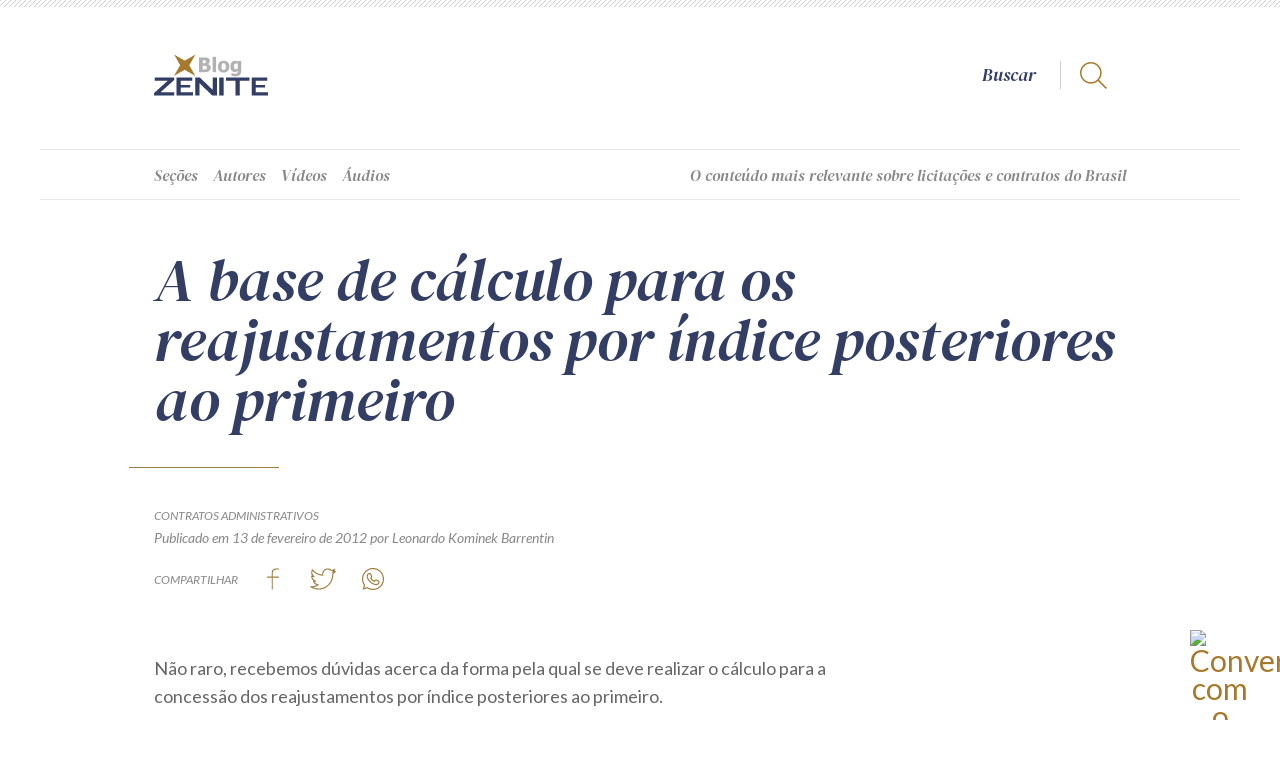

--- FILE ---
content_type: text/html; charset=UTF-8
request_url: https://zenite.blog.br/a-base-de-calculo-para-os-reajustamentos-por-indice-posteriores-ao-primeiro/
body_size: 81442
content:
<!DOCTYPE html>
<html lang="pt-br">
<head>

	<!-- Meta Pixel Code -->
<script>
!function(f,b,e,v,n,t,s)
{if(f.fbq)return;n=f.fbq=function(){n.callMethod?
n.callMethod.apply(n,arguments):n.queue.push(arguments)};
if(!f._fbq)f._fbq=n;n.push=n;n.loaded=!0;n.version='2.0';
n.queue=[];t=b.createElement(e);t.async=!0;
t.src=v;s=b.getElementsByTagName(e)[0];
s.parentNode.insertBefore(t,s)}(window, document,'script',
'https://connect.facebook.net/en_US/fbevents.js');
fbq('init', '2746679042191532');
fbq('track', 'PageView');
</script>
<noscript><img height="1" width="1" style="display:none"
src="https://www.facebook.com/tr?id=2746679042191532&ev=PageView&noscript=1"
/></noscript>
<!-- End Meta Pixel Code -->

<title>A base de cálculo para os reajustamentos por índice posteriores ao primeiro  |  Blog da Zênite</title>

<link rel="preconnect" href="https://fonts.gstatic.com">
<link href="https://fonts.googleapis.com/css2?family=DM+Serif+Display:ital@0;1&family=Lato:ital,wght@0,300;0,400;0,700;1,300;1,400;1,700&display=swap" rel="stylesheet">

<meta charset="UTF-8">
<meta name="viewport" content="width=device-width, initial-scale=1.0, minimum-scale=1.0, user-scalable=no"/>
<meta http-equiv="X-UA-Compatible" content="IE=edge">

    <script type="text/javascript">
		var bloginfo = {
			url: "https://zenite.blog.br",
			name: "Blog da Zênite",
			template: "https://zenite.blog.br/wp-content/themes/zenite",
			admin_url: "https://zenite.blog.br/wp-admin",
		}
	</script>
	
    <link rel="apple-touch-icon" sizes="180x180" href="https://zenite.blog.br/apple-touch-icon.png">
    <link rel="icon" type="image/png" sizes="32x32" href="https://zenite.blog.br/favicon-32x32.png">
    <link rel="icon" type="image/png" sizes="16x16" href="https://zenite.blog.br/favicon-16x16.png">
    <link rel="manifest" href="https://zenite.blog.br/site.webmanifest">
    <link rel="mask-icon" href="https://zenite.blog.br/safari-pinned-tab.svg" color="#a7792c">
    <meta name="msapplication-TileColor" content="#a7792c">
    <meta name="theme-color" content="#ffffff">
    <meta name='robots' content='max-image-preview:large' />

<!-- Google Tag Manager for WordPress by gtm4wp.com -->
<script data-cfasync="false" data-pagespeed-no-defer>
	var gtm4wp_datalayer_name = "dataLayer";
	var dataLayer = dataLayer || [];
</script>
<!-- End Google Tag Manager for WordPress by gtm4wp.com --><link rel="alternate" type="application/rss+xml" title="Feed de comentários para Blog da Zênite &raquo; A base de cálculo para os reajustamentos por índice posteriores ao primeiro" href="https://zenite.blog.br/a-base-de-calculo-para-os-reajustamentos-por-indice-posteriores-ao-primeiro/feed/" />
<script type="text/javascript">
window._wpemojiSettings = {"baseUrl":"https:\/\/s.w.org\/images\/core\/emoji\/14.0.0\/72x72\/","ext":".png","svgUrl":"https:\/\/s.w.org\/images\/core\/emoji\/14.0.0\/svg\/","svgExt":".svg","source":{"concatemoji":"https:\/\/zenite.blog.br\/wp-includes\/js\/wp-emoji-release.min.js?ver=6.1.1"}};
/*! This file is auto-generated */
!function(e,a,t){var n,r,o,i=a.createElement("canvas"),p=i.getContext&&i.getContext("2d");function s(e,t){var a=String.fromCharCode,e=(p.clearRect(0,0,i.width,i.height),p.fillText(a.apply(this,e),0,0),i.toDataURL());return p.clearRect(0,0,i.width,i.height),p.fillText(a.apply(this,t),0,0),e===i.toDataURL()}function c(e){var t=a.createElement("script");t.src=e,t.defer=t.type="text/javascript",a.getElementsByTagName("head")[0].appendChild(t)}for(o=Array("flag","emoji"),t.supports={everything:!0,everythingExceptFlag:!0},r=0;r<o.length;r++)t.supports[o[r]]=function(e){if(p&&p.fillText)switch(p.textBaseline="top",p.font="600 32px Arial",e){case"flag":return s([127987,65039,8205,9895,65039],[127987,65039,8203,9895,65039])?!1:!s([55356,56826,55356,56819],[55356,56826,8203,55356,56819])&&!s([55356,57332,56128,56423,56128,56418,56128,56421,56128,56430,56128,56423,56128,56447],[55356,57332,8203,56128,56423,8203,56128,56418,8203,56128,56421,8203,56128,56430,8203,56128,56423,8203,56128,56447]);case"emoji":return!s([129777,127995,8205,129778,127999],[129777,127995,8203,129778,127999])}return!1}(o[r]),t.supports.everything=t.supports.everything&&t.supports[o[r]],"flag"!==o[r]&&(t.supports.everythingExceptFlag=t.supports.everythingExceptFlag&&t.supports[o[r]]);t.supports.everythingExceptFlag=t.supports.everythingExceptFlag&&!t.supports.flag,t.DOMReady=!1,t.readyCallback=function(){t.DOMReady=!0},t.supports.everything||(n=function(){t.readyCallback()},a.addEventListener?(a.addEventListener("DOMContentLoaded",n,!1),e.addEventListener("load",n,!1)):(e.attachEvent("onload",n),a.attachEvent("onreadystatechange",function(){"complete"===a.readyState&&t.readyCallback()})),(e=t.source||{}).concatemoji?c(e.concatemoji):e.wpemoji&&e.twemoji&&(c(e.twemoji),c(e.wpemoji)))}(window,document,window._wpemojiSettings);
</script>
<style type="text/css">
img.wp-smiley,
img.emoji {
	display: inline !important;
	border: none !important;
	box-shadow: none !important;
	height: 1em !important;
	width: 1em !important;
	margin: 0 0.07em !important;
	vertical-align: -0.1em !important;
	background: none !important;
	padding: 0 !important;
}
</style>
	<link rel='stylesheet' id='sbi_styles-css' href='https://zenite.blog.br/wp-content/plugins/instagram-feed-pro/css/sbi-styles.min.css?ver=6.8.1' type='text/css' media='all' />
<link rel='stylesheet' id='classic-theme-styles-css' href='https://zenite.blog.br/wp-includes/css/classic-themes.min.css?ver=1' type='text/css' media='all' />
<style id='global-styles-inline-css' type='text/css'>
body{--wp--preset--color--black: #000000;--wp--preset--color--cyan-bluish-gray: #abb8c3;--wp--preset--color--white: #ffffff;--wp--preset--color--pale-pink: #f78da7;--wp--preset--color--vivid-red: #cf2e2e;--wp--preset--color--luminous-vivid-orange: #ff6900;--wp--preset--color--luminous-vivid-amber: #fcb900;--wp--preset--color--light-green-cyan: #7bdcb5;--wp--preset--color--vivid-green-cyan: #00d084;--wp--preset--color--pale-cyan-blue: #8ed1fc;--wp--preset--color--vivid-cyan-blue: #0693e3;--wp--preset--color--vivid-purple: #9b51e0;--wp--preset--gradient--vivid-cyan-blue-to-vivid-purple: linear-gradient(135deg,rgba(6,147,227,1) 0%,rgb(155,81,224) 100%);--wp--preset--gradient--light-green-cyan-to-vivid-green-cyan: linear-gradient(135deg,rgb(122,220,180) 0%,rgb(0,208,130) 100%);--wp--preset--gradient--luminous-vivid-amber-to-luminous-vivid-orange: linear-gradient(135deg,rgba(252,185,0,1) 0%,rgba(255,105,0,1) 100%);--wp--preset--gradient--luminous-vivid-orange-to-vivid-red: linear-gradient(135deg,rgba(255,105,0,1) 0%,rgb(207,46,46) 100%);--wp--preset--gradient--very-light-gray-to-cyan-bluish-gray: linear-gradient(135deg,rgb(238,238,238) 0%,rgb(169,184,195) 100%);--wp--preset--gradient--cool-to-warm-spectrum: linear-gradient(135deg,rgb(74,234,220) 0%,rgb(151,120,209) 20%,rgb(207,42,186) 40%,rgb(238,44,130) 60%,rgb(251,105,98) 80%,rgb(254,248,76) 100%);--wp--preset--gradient--blush-light-purple: linear-gradient(135deg,rgb(255,206,236) 0%,rgb(152,150,240) 100%);--wp--preset--gradient--blush-bordeaux: linear-gradient(135deg,rgb(254,205,165) 0%,rgb(254,45,45) 50%,rgb(107,0,62) 100%);--wp--preset--gradient--luminous-dusk: linear-gradient(135deg,rgb(255,203,112) 0%,rgb(199,81,192) 50%,rgb(65,88,208) 100%);--wp--preset--gradient--pale-ocean: linear-gradient(135deg,rgb(255,245,203) 0%,rgb(182,227,212) 50%,rgb(51,167,181) 100%);--wp--preset--gradient--electric-grass: linear-gradient(135deg,rgb(202,248,128) 0%,rgb(113,206,126) 100%);--wp--preset--gradient--midnight: linear-gradient(135deg,rgb(2,3,129) 0%,rgb(40,116,252) 100%);--wp--preset--duotone--dark-grayscale: url('#wp-duotone-dark-grayscale');--wp--preset--duotone--grayscale: url('#wp-duotone-grayscale');--wp--preset--duotone--purple-yellow: url('#wp-duotone-purple-yellow');--wp--preset--duotone--blue-red: url('#wp-duotone-blue-red');--wp--preset--duotone--midnight: url('#wp-duotone-midnight');--wp--preset--duotone--magenta-yellow: url('#wp-duotone-magenta-yellow');--wp--preset--duotone--purple-green: url('#wp-duotone-purple-green');--wp--preset--duotone--blue-orange: url('#wp-duotone-blue-orange');--wp--preset--font-size--small: 13px;--wp--preset--font-size--medium: 20px;--wp--preset--font-size--large: 36px;--wp--preset--font-size--x-large: 42px;--wp--preset--spacing--20: 0,44rem;--wp--preset--spacing--30: 0,67rem;--wp--preset--spacing--40: 1rem;--wp--preset--spacing--50: 1,5rem;--wp--preset--spacing--60: 2,25rem;--wp--preset--spacing--70: 3,38rem;--wp--preset--spacing--80: 5,06rem;}:where(.is-layout-flex){gap: 0.5em;}body .is-layout-flow > .alignleft{float: left;margin-inline-start: 0;margin-inline-end: 2em;}body .is-layout-flow > .alignright{float: right;margin-inline-start: 2em;margin-inline-end: 0;}body .is-layout-flow > .aligncenter{margin-left: auto !important;margin-right: auto !important;}body .is-layout-constrained > .alignleft{float: left;margin-inline-start: 0;margin-inline-end: 2em;}body .is-layout-constrained > .alignright{float: right;margin-inline-start: 2em;margin-inline-end: 0;}body .is-layout-constrained > .aligncenter{margin-left: auto !important;margin-right: auto !important;}body .is-layout-constrained > :where(:not(.alignleft):not(.alignright):not(.alignfull)){max-width: var(--wp--style--global--content-size);margin-left: auto !important;margin-right: auto !important;}body .is-layout-constrained > .alignwide{max-width: var(--wp--style--global--wide-size);}body .is-layout-flex{display: flex;}body .is-layout-flex{flex-wrap: wrap;align-items: center;}body .is-layout-flex > *{margin: 0;}:where(.wp-block-columns.is-layout-flex){gap: 2em;}.has-black-color{color: var(--wp--preset--color--black) !important;}.has-cyan-bluish-gray-color{color: var(--wp--preset--color--cyan-bluish-gray) !important;}.has-white-color{color: var(--wp--preset--color--white) !important;}.has-pale-pink-color{color: var(--wp--preset--color--pale-pink) !important;}.has-vivid-red-color{color: var(--wp--preset--color--vivid-red) !important;}.has-luminous-vivid-orange-color{color: var(--wp--preset--color--luminous-vivid-orange) !important;}.has-luminous-vivid-amber-color{color: var(--wp--preset--color--luminous-vivid-amber) !important;}.has-light-green-cyan-color{color: var(--wp--preset--color--light-green-cyan) !important;}.has-vivid-green-cyan-color{color: var(--wp--preset--color--vivid-green-cyan) !important;}.has-pale-cyan-blue-color{color: var(--wp--preset--color--pale-cyan-blue) !important;}.has-vivid-cyan-blue-color{color: var(--wp--preset--color--vivid-cyan-blue) !important;}.has-vivid-purple-color{color: var(--wp--preset--color--vivid-purple) !important;}.has-black-background-color{background-color: var(--wp--preset--color--black) !important;}.has-cyan-bluish-gray-background-color{background-color: var(--wp--preset--color--cyan-bluish-gray) !important;}.has-white-background-color{background-color: var(--wp--preset--color--white) !important;}.has-pale-pink-background-color{background-color: var(--wp--preset--color--pale-pink) !important;}.has-vivid-red-background-color{background-color: var(--wp--preset--color--vivid-red) !important;}.has-luminous-vivid-orange-background-color{background-color: var(--wp--preset--color--luminous-vivid-orange) !important;}.has-luminous-vivid-amber-background-color{background-color: var(--wp--preset--color--luminous-vivid-amber) !important;}.has-light-green-cyan-background-color{background-color: var(--wp--preset--color--light-green-cyan) !important;}.has-vivid-green-cyan-background-color{background-color: var(--wp--preset--color--vivid-green-cyan) !important;}.has-pale-cyan-blue-background-color{background-color: var(--wp--preset--color--pale-cyan-blue) !important;}.has-vivid-cyan-blue-background-color{background-color: var(--wp--preset--color--vivid-cyan-blue) !important;}.has-vivid-purple-background-color{background-color: var(--wp--preset--color--vivid-purple) !important;}.has-black-border-color{border-color: var(--wp--preset--color--black) !important;}.has-cyan-bluish-gray-border-color{border-color: var(--wp--preset--color--cyan-bluish-gray) !important;}.has-white-border-color{border-color: var(--wp--preset--color--white) !important;}.has-pale-pink-border-color{border-color: var(--wp--preset--color--pale-pink) !important;}.has-vivid-red-border-color{border-color: var(--wp--preset--color--vivid-red) !important;}.has-luminous-vivid-orange-border-color{border-color: var(--wp--preset--color--luminous-vivid-orange) !important;}.has-luminous-vivid-amber-border-color{border-color: var(--wp--preset--color--luminous-vivid-amber) !important;}.has-light-green-cyan-border-color{border-color: var(--wp--preset--color--light-green-cyan) !important;}.has-vivid-green-cyan-border-color{border-color: var(--wp--preset--color--vivid-green-cyan) !important;}.has-pale-cyan-blue-border-color{border-color: var(--wp--preset--color--pale-cyan-blue) !important;}.has-vivid-cyan-blue-border-color{border-color: var(--wp--preset--color--vivid-cyan-blue) !important;}.has-vivid-purple-border-color{border-color: var(--wp--preset--color--vivid-purple) !important;}.has-vivid-cyan-blue-to-vivid-purple-gradient-background{background: var(--wp--preset--gradient--vivid-cyan-blue-to-vivid-purple) !important;}.has-light-green-cyan-to-vivid-green-cyan-gradient-background{background: var(--wp--preset--gradient--light-green-cyan-to-vivid-green-cyan) !important;}.has-luminous-vivid-amber-to-luminous-vivid-orange-gradient-background{background: var(--wp--preset--gradient--luminous-vivid-amber-to-luminous-vivid-orange) !important;}.has-luminous-vivid-orange-to-vivid-red-gradient-background{background: var(--wp--preset--gradient--luminous-vivid-orange-to-vivid-red) !important;}.has-very-light-gray-to-cyan-bluish-gray-gradient-background{background: var(--wp--preset--gradient--very-light-gray-to-cyan-bluish-gray) !important;}.has-cool-to-warm-spectrum-gradient-background{background: var(--wp--preset--gradient--cool-to-warm-spectrum) !important;}.has-blush-light-purple-gradient-background{background: var(--wp--preset--gradient--blush-light-purple) !important;}.has-blush-bordeaux-gradient-background{background: var(--wp--preset--gradient--blush-bordeaux) !important;}.has-luminous-dusk-gradient-background{background: var(--wp--preset--gradient--luminous-dusk) !important;}.has-pale-ocean-gradient-background{background: var(--wp--preset--gradient--pale-ocean) !important;}.has-electric-grass-gradient-background{background: var(--wp--preset--gradient--electric-grass) !important;}.has-midnight-gradient-background{background: var(--wp--preset--gradient--midnight) !important;}.has-small-font-size{font-size: var(--wp--preset--font-size--small) !important;}.has-medium-font-size{font-size: var(--wp--preset--font-size--medium) !important;}.has-large-font-size{font-size: var(--wp--preset--font-size--large) !important;}.has-x-large-font-size{font-size: var(--wp--preset--font-size--x-large) !important;}
.wp-block-navigation a:where(:not(.wp-element-button)){color: inherit;}
:where(.wp-block-columns.is-layout-flex){gap: 2em;}
.wp-block-pullquote{font-size: 1.5em;line-height: 1.6;}
</style>
<link rel='stylesheet' id='wordpress-popular-posts-css-css' href='https://zenite.blog.br/wp-content/plugins/wordpress-popular-posts/assets/css/wpp.css?ver=6.3.4' type='text/css' media='all' />
<link rel='stylesheet' id='formularios-css' href='https://zenite.blog.br/wp-content/themes/zenite/style-formularios.css?ver=6.1.1' type='text/css' media='all' />
<link rel='stylesheet' id='zenite-css' href='https://zenite.blog.br/wp-content/themes/zenite/style.css?ver=6.1.1' type='text/css' media='all' />
<link rel='stylesheet' id='zenite-single-css' href='https://zenite.blog.br/wp-content/themes/zenite/style-single.css?ver=6.1.1' type='text/css' media='all' />
<link rel='stylesheet' id='swiper-style-css' href='https://zenite.blog.br/wp-content/themes/zenite/js/swiper.css?ver=6.1.1' type='text/css' media='all' />
<link rel='stylesheet' id='anuncio-ape1001-css' href='https://zenite.blog.br/wp-content/plugins/anuncios-ape1001/shortcode/anuncio.css?ver=6.1.1' type='text/css' media='all' />
<link rel='stylesheet' id='newsletter-css' href='https://zenite.blog.br/wp-content/plugins/newsletter-ape1001/widget/widget.css?ver=6.1.1' type='text/css' media='all' />
<script type='text/javascript' src='https://zenite.blog.br/wp-content/themes/zenite/js/jquery.min.js?ver=6.1.1' id='jquery-js'></script>
<script type='application/json' id='wpp-json'>
{"sampling_active":0,"sampling_rate":100,"ajax_url":"https:\/\/zenite.blog.br\/wp-json\/wordpress-popular-posts\/v1\/popular-posts","api_url":"https:\/\/zenite.blog.br\/wp-json\/wordpress-popular-posts","ID":2030,"token":"d043336fbc","lang":0,"debug":0}
</script>
<script type='text/javascript' src='https://zenite.blog.br/wp-content/plugins/wordpress-popular-posts/assets/js/wpp.min.js?ver=6.3.4' id='wpp-js-js'></script>
<script type='text/javascript' src='https://zenite.blog.br/wp-content/themes/zenite/js/jquery.easing.min.js?ver=1.0' id='jquery-easing-js'></script>
<script type='text/javascript' src='https://zenite.blog.br/wp-content/themes/zenite/js/jquery.mask.min.js?ver=1.0' id='jquery-mask-js'></script>
<script type='text/javascript' src='https://zenite.blog.br/wp-content/themes/zenite/js/uteis.js?ver=6.1.1' id='uteis-js'></script>
<script defer type='text/javascript' src='https://zenite.blog.br/wp-content/themes/zenite/js/lazy.js?ver=6.1.1' id='lazy-defer-js'></script>
<script defer type='text/javascript' src='https://zenite.blog.br/wp-content/themes/zenite/js/inline-svg.min.js?ver=6.1.1' id='inline-svg-defer-js'></script>
<script type='text/javascript' src='https://zenite.blog.br/wp-content/themes/zenite/js/navegacao.js?ver=6.1.1' id='navegacao-js'></script>
<script defer type='text/javascript' src='https://zenite.blog.br/wp-content/themes/zenite/js/formularios.js?ver=6.1.1' id='formularios-defer-js'></script>
<script defer type='text/javascript' src='https://zenite.blog.br/wp-content/themes/zenite/js/miniaturas.js?ver=6.1.1' id='miniaturas-defer-js'></script>
<script defer type='text/javascript' src='https://zenite.blog.br/wp-content/themes/zenite/js/swiper.min.js?ver=1.0' id='swiper-defer-js'></script>
<script type='text/javascript' id='youtube-defer-js-extra'>
/* <![CDATA[ */
var youtube = [];
youtube = {"canal":[{"kind":"youtube#playlistItem","etag":"1sDAWn48ck-pntA_02-vnr1_uaU","id":"VVVuT3lzdDBpV0RSVXdXa1F2dGZTd1J3LkZvbHBxX1RNakVr","snippet":{"publishedAt":"2025-12-23T18:58:54Z","channelId":"UCnOyst0iWDRUwWkQvtfSwRw","title":"SRP: 2 Dicas essenciais | Recorte ZNT Cast #zntcast #SRP #dicas","description":"","thumbnails":{"default":{"url":"https:\/\/i.ytimg.com\/vi\/Folpq_TMjEk\/default.jpg","width":120,"height":90},"medium":{"url":"https:\/\/i.ytimg.com\/vi\/Folpq_TMjEk\/mqdefault.jpg","width":320,"height":180},"high":{"url":"https:\/\/i.ytimg.com\/vi\/Folpq_TMjEk\/hqdefault.jpg","width":480,"height":360},"standard":{"url":"https:\/\/i.ytimg.com\/vi\/Folpq_TMjEk\/sddefault.jpg","width":640,"height":480},"maxres":{"url":"https:\/\/i.ytimg.com\/vi\/Folpq_TMjEk\/maxresdefault.jpg","width":1280,"height":720}},"channelTitle":"Z\u00eanite Informa\u00e7\u00e3o","playlistId":"UUnOyst0iWDRUwWkQvtfSwRw","position":0,"resourceId":{"kind":"youtube#video","videoId":"Folpq_TMjEk"},"videoOwnerChannelTitle":"Z\u00eanite Informa\u00e7\u00e3o","videoOwnerChannelId":"UCnOyst0iWDRUwWkQvtfSwRw"}},{"kind":"youtube#playlistItem","etag":"wDU_JqHeJ2_y0vpQsvlSXxMqjVU","id":"VVVuT3lzdDBpV0RSVXdXa1F2dGZTd1J3LlU4VWRxYlJ0TWtN","snippet":{"publishedAt":"2025-12-23T18:58:07Z","channelId":"UCnOyst0iWDRUwWkQvtfSwRw","title":"Estatais n\u00e3o podem usar a Lei 14.133? | Recorte ZNT Cast #zntcast #estatais #lei14133","description":"","thumbnails":{"default":{"url":"https:\/\/i.ytimg.com\/vi\/U8UdqbRtMkM\/default.jpg","width":120,"height":90},"medium":{"url":"https:\/\/i.ytimg.com\/vi\/U8UdqbRtMkM\/mqdefault.jpg","width":320,"height":180},"high":{"url":"https:\/\/i.ytimg.com\/vi\/U8UdqbRtMkM\/hqdefault.jpg","width":480,"height":360},"standard":{"url":"https:\/\/i.ytimg.com\/vi\/U8UdqbRtMkM\/sddefault.jpg","width":640,"height":480},"maxres":{"url":"https:\/\/i.ytimg.com\/vi\/U8UdqbRtMkM\/maxresdefault.jpg","width":1280,"height":720}},"channelTitle":"Z\u00eanite Informa\u00e7\u00e3o","playlistId":"UUnOyst0iWDRUwWkQvtfSwRw","position":1,"resourceId":{"kind":"youtube#video","videoId":"U8UdqbRtMkM"},"videoOwnerChannelTitle":"Z\u00eanite Informa\u00e7\u00e3o","videoOwnerChannelId":"UCnOyst0iWDRUwWkQvtfSwRw"}},{"kind":"youtube#playlistItem","etag":"qELwYsFgxyU2SjTfUL5_dcYesQc","id":"VVVuT3lzdDBpV0RSVXdXa1F2dGZTd1J3LlJpSUhNUHd5VUJR","snippet":{"publishedAt":"2025-12-23T18:57:16Z","channelId":"UCnOyst0iWDRUwWkQvtfSwRw","title":"O maior risco? O medo de atuar | Recorte ZNT Cast #zntcast #agentep\u00fablico #protagonista","description":"","thumbnails":{"default":{"url":"https:\/\/i.ytimg.com\/vi\/RiIHMPwyUBQ\/default.jpg","width":120,"height":90},"medium":{"url":"https:\/\/i.ytimg.com\/vi\/RiIHMPwyUBQ\/mqdefault.jpg","width":320,"height":180},"high":{"url":"https:\/\/i.ytimg.com\/vi\/RiIHMPwyUBQ\/hqdefault.jpg","width":480,"height":360},"standard":{"url":"https:\/\/i.ytimg.com\/vi\/RiIHMPwyUBQ\/sddefault.jpg","width":640,"height":480},"maxres":{"url":"https:\/\/i.ytimg.com\/vi\/RiIHMPwyUBQ\/maxresdefault.jpg","width":1280,"height":720}},"channelTitle":"Z\u00eanite Informa\u00e7\u00e3o","playlistId":"UUnOyst0iWDRUwWkQvtfSwRw","position":2,"resourceId":{"kind":"youtube#video","videoId":"RiIHMPwyUBQ"},"videoOwnerChannelTitle":"Z\u00eanite Informa\u00e7\u00e3o","videoOwnerChannelId":"UCnOyst0iWDRUwWkQvtfSwRw"}},{"kind":"youtube#playlistItem","etag":"7lF_vlnmKQJ63IgOBNAxUNMUg6k","id":"VVVuT3lzdDBpV0RSVXdXa1F2dGZTd1J3LkE0cHRMZnphN2xV","snippet":{"publishedAt":"2025-12-23T18:55:09Z","channelId":"UCnOyst0iWDRUwWkQvtfSwRw","title":"Renova\u00e7\u00e3o de Quantitativos: Pode ou N\u00e3o pode? | Recorte ZNT Cast #zntcast #renova\u00e7\u00e3odequantitativos","description":"","thumbnails":{"default":{"url":"https:\/\/i.ytimg.com\/vi\/A4ptLfza7lU\/default.jpg","width":120,"height":90},"medium":{"url":"https:\/\/i.ytimg.com\/vi\/A4ptLfza7lU\/mqdefault.jpg","width":320,"height":180},"high":{"url":"https:\/\/i.ytimg.com\/vi\/A4ptLfza7lU\/hqdefault.jpg","width":480,"height":360},"standard":{"url":"https:\/\/i.ytimg.com\/vi\/A4ptLfza7lU\/sddefault.jpg","width":640,"height":480},"maxres":{"url":"https:\/\/i.ytimg.com\/vi\/A4ptLfza7lU\/maxresdefault.jpg","width":1280,"height":720}},"channelTitle":"Z\u00eanite Informa\u00e7\u00e3o","playlistId":"UUnOyst0iWDRUwWkQvtfSwRw","position":3,"resourceId":{"kind":"youtube#video","videoId":"A4ptLfza7lU"},"videoOwnerChannelTitle":"Z\u00eanite Informa\u00e7\u00e3o","videoOwnerChannelId":"UCnOyst0iWDRUwWkQvtfSwRw"}},{"kind":"youtube#playlistItem","etag":"7Wkr0jslvRKg2kc2qtC-WX-5G4U","id":"VVVuT3lzdDBpV0RSVXdXa1F2dGZTd1J3LnFaUUloRkRsaVVZ","snippet":{"publishedAt":"2025-12-23T18:53:33Z","channelId":"UCnOyst0iWDRUwWkQvtfSwRw","title":"3 Requisitos para aderir \u00e0 Ata de Registro de Pre\u00e7os | Recorte ZNT Cast #zntcast #registrodepre\u00e7os","description":"","thumbnails":{"default":{"url":"https:\/\/i.ytimg.com\/vi\/qZQIhFDliUY\/default.jpg","width":120,"height":90},"medium":{"url":"https:\/\/i.ytimg.com\/vi\/qZQIhFDliUY\/mqdefault.jpg","width":320,"height":180},"high":{"url":"https:\/\/i.ytimg.com\/vi\/qZQIhFDliUY\/hqdefault.jpg","width":480,"height":360},"standard":{"url":"https:\/\/i.ytimg.com\/vi\/qZQIhFDliUY\/sddefault.jpg","width":640,"height":480},"maxres":{"url":"https:\/\/i.ytimg.com\/vi\/qZQIhFDliUY\/maxresdefault.jpg","width":1280,"height":720}},"channelTitle":"Z\u00eanite Informa\u00e7\u00e3o","playlistId":"UUnOyst0iWDRUwWkQvtfSwRw","position":4,"resourceId":{"kind":"youtube#video","videoId":"qZQIhFDliUY"},"videoOwnerChannelTitle":"Z\u00eanite Informa\u00e7\u00e3o","videoOwnerChannelId":"UCnOyst0iWDRUwWkQvtfSwRw"}},{"kind":"youtube#playlistItem","etag":"-jo6ChUWudkVJvV4Rm42IZAMpVc","id":"VVVuT3lzdDBpV0RSVXdXa1F2dGZTd1J3LllxWkFVMVNsdmJ3","snippet":{"publishedAt":"2025-12-23T18:52:25Z","channelId":"UCnOyst0iWDRUwWkQvtfSwRw","title":"Quando o credenciamento \u00e9 a melhor escolha | Recorte ZNT Cast #zntcast #credenciamento #licita\u00e7\u00e3o","description":"","thumbnails":{"default":{"url":"https:\/\/i.ytimg.com\/vi\/YqZAU1Slvbw\/default.jpg","width":120,"height":90},"medium":{"url":"https:\/\/i.ytimg.com\/vi\/YqZAU1Slvbw\/mqdefault.jpg","width":320,"height":180},"high":{"url":"https:\/\/i.ytimg.com\/vi\/YqZAU1Slvbw\/hqdefault.jpg","width":480,"height":360},"standard":{"url":"https:\/\/i.ytimg.com\/vi\/YqZAU1Slvbw\/sddefault.jpg","width":640,"height":480},"maxres":{"url":"https:\/\/i.ytimg.com\/vi\/YqZAU1Slvbw\/maxresdefault.jpg","width":1280,"height":720}},"channelTitle":"Z\u00eanite Informa\u00e7\u00e3o","playlistId":"UUnOyst0iWDRUwWkQvtfSwRw","position":5,"resourceId":{"kind":"youtube#video","videoId":"YqZAU1Slvbw"},"videoOwnerChannelTitle":"Z\u00eanite Informa\u00e7\u00e3o","videoOwnerChannelId":"UCnOyst0iWDRUwWkQvtfSwRw"}},{"kind":"youtube#playlistItem","etag":"fXH96zRJ56I2mjeatMWEkYlDxWU","id":"VVVuT3lzdDBpV0RSVXdXa1F2dGZTd1J3LlAtanZBVW51U1pB","snippet":{"publishedAt":"2025-12-15T14:30:05Z","channelId":"UCnOyst0iWDRUwWkQvtfSwRw","title":"Intelig\u00eancia Artificial Aplicada \u00e0s Contrata\u00e7\u00f5es da Administra\u00e7\u00e3o e das Estatais | Z\u00eanite Online","description":"Ao elaborar um Termo de Refer\u00eancia, surge a d\u00favida: a intelig\u00eancia artificial pode ajudar? A ferramenta oferece resultados r\u00e1pidos, mas ser\u00e1 que s\u00e3o confi\u00e1veis? E se houver erros ou informa\u00e7\u00f5es inventadas, como identificar e quem responde por isso? \n \nAprofunde-se no uso seguro da IA nas contrata\u00e7\u00f5es p\u00fablicas e estatais, aprendendo a criar prompts, automatizar rotinas e aplicar a IA no planejamento, no julgamento e na gest\u00e3o contratual, sempre com foco em seguran\u00e7a, precis\u00e3o e responsabilidade.\n \nParticipe da capacita\u00e7\u00e3o Z\u00eanite Online:\nINTELIG\u00caNCIA ARTIFICIAL APLICADA \u00c0S CONTRATA\u00c7\u00d5ES DA ADMINISTRA\u00c7\u00c3O E DAS ESTATAIS \n \n Data: 25 a 28 de maio\n Carga hor\u00e1ria: 16h de conte\u00fado 100% AO VIVO\n Replay dispon\u00edvel por 7 dias\n \n Garanta sua vaga agora no portal Z\u00eanite: https:\/\/zenite.com.br\/zenite_online\/ia-aplicada-contratacoes-admin-estatais\/","thumbnails":{"default":{"url":"https:\/\/i.ytimg.com\/vi\/P-jvAUnuSZA\/default.jpg","width":120,"height":90},"medium":{"url":"https:\/\/i.ytimg.com\/vi\/P-jvAUnuSZA\/mqdefault.jpg","width":320,"height":180},"high":{"url":"https:\/\/i.ytimg.com\/vi\/P-jvAUnuSZA\/hqdefault.jpg","width":480,"height":360},"standard":{"url":"https:\/\/i.ytimg.com\/vi\/P-jvAUnuSZA\/sddefault.jpg","width":640,"height":480},"maxres":{"url":"https:\/\/i.ytimg.com\/vi\/P-jvAUnuSZA\/maxresdefault.jpg","width":1280,"height":720}},"channelTitle":"Z\u00eanite Informa\u00e7\u00e3o","playlistId":"UUnOyst0iWDRUwWkQvtfSwRw","position":6,"resourceId":{"kind":"youtube#video","videoId":"P-jvAUnuSZA"},"videoOwnerChannelTitle":"Z\u00eanite Informa\u00e7\u00e3o","videoOwnerChannelId":"UCnOyst0iWDRUwWkQvtfSwRw"}},{"kind":"youtube#playlistItem","etag":"RzO3LZ7m3JZm801K1J7um8muMOw","id":"VVVuT3lzdDBpV0RSVXdXa1F2dGZTd1J3LnNSQjJyRWtTYkNz","snippet":{"publishedAt":"2025-12-15T14:27:53Z","channelId":"UCnOyst0iWDRUwWkQvtfSwRw","title":"Contrata\u00e7\u00f5es P\u00fablicas: Temas Pol\u00eamicos e Solu\u00e7\u00f5es Aplicadas | Z\u00eanite Online","description":"Quando o mesmo servidor elabora o TR, integra a comiss\u00e3o de julgamento e ainda fiscaliza o contrato, a d\u00favida surge imediatamente: isso \u00e9 permitido? H\u00e1 viola\u00e7\u00e3o da segrega\u00e7\u00e3o de fun\u00e7\u00f5es? E, se algo sair errado, quem responde?\n \nAprofunde responsabilidades, hip\u00f3teses de dispensa, credenciamento, SRP e os entendimentos mais recentes do TCU e do Judici\u00e1rio.\n \nParticipe da capacita\u00e7\u00e3o Z\u00eanite Online:\nCONTRATA\u00c7\u00d5ES P\u00daBLICAS \u2013 TEMAS POL\u00caMICOS E SOLU\u00c7\u00d5ES APLICADAS \n \n Data: 13 a 17 de abril\n Carga hor\u00e1ria: 20h de conte\u00fado 100% AO VIVO\n Replay dispon\u00edvel por 7 dias\n \n Garanta sua vaga agora no portal Z\u00eanite: https:\/\/zenite.com.br\/zenite_online\/contratacoes-publicas-temas-solucoes\/","thumbnails":{"default":{"url":"https:\/\/i.ytimg.com\/vi\/sRB2rEkSbCs\/default.jpg","width":120,"height":90},"medium":{"url":"https:\/\/i.ytimg.com\/vi\/sRB2rEkSbCs\/mqdefault.jpg","width":320,"height":180},"high":{"url":"https:\/\/i.ytimg.com\/vi\/sRB2rEkSbCs\/hqdefault.jpg","width":480,"height":360},"standard":{"url":"https:\/\/i.ytimg.com\/vi\/sRB2rEkSbCs\/sddefault.jpg","width":640,"height":480},"maxres":{"url":"https:\/\/i.ytimg.com\/vi\/sRB2rEkSbCs\/maxresdefault.jpg","width":1280,"height":720}},"channelTitle":"Z\u00eanite Informa\u00e7\u00e3o","playlistId":"UUnOyst0iWDRUwWkQvtfSwRw","position":7,"resourceId":{"kind":"youtube#video","videoId":"sRB2rEkSbCs"},"videoOwnerChannelTitle":"Z\u00eanite Informa\u00e7\u00e3o","videoOwnerChannelId":"UCnOyst0iWDRUwWkQvtfSwRw"}},{"kind":"youtube#playlistItem","etag":"9cuAhJXwvpq045HdPbaD0sZaD9M","id":"VVVuT3lzdDBpV0RSVXdXa1F2dGZTd1J3Lm4wSXNlMXZzdy04","snippet":{"publishedAt":"2025-12-11T13:01:43Z","channelId":"UCnOyst0iWDRUwWkQvtfSwRw","title":"SRP e Credenciamento: Aspectos Cr\u00edticos, Pr\u00e1ticos e Estrat\u00e9gicos | Z\u00eanite Online","description":"A d\u00favida parece simples: usar SRP ou credenciamento? Mas basta uma decis\u00e3o mal amarrada para o processo travar ou ser questionado. \n \nDominar as diferen\u00e7as, os fluxos e as exig\u00eancias de cada instrumento \u00e9 o caminho para escolhas mais seguras, eficientes e alinhadas \u00e0s boas pr\u00e1ticas nas contrata\u00e7\u00f5es p\u00fablicas.\n \nParticipe da capacita\u00e7\u00e3o Z\u00eanite Online:\nSRP E CREDENCIAMENTO: ASPECTOS CR\u00cdTICOS, PR\u00c1TICOS E ESTRAT\u00c9GICOS \n \n Data: 23 a 26 de fevereiro\n Carga hor\u00e1ria: 16h de conte\u00fado 100% AO VIVO\n Replay dispon\u00edvel por 7 dias\n \n Garanta sua vaga agora no portal Z\u00eanite: https:\/\/zenite.com.br\/zenite_online\/srp-credenciamento-aspectos-criticos-praticos-estrategicos\/","thumbnails":{"default":{"url":"https:\/\/i.ytimg.com\/vi\/n0Ise1vsw-8\/default.jpg","width":120,"height":90},"medium":{"url":"https:\/\/i.ytimg.com\/vi\/n0Ise1vsw-8\/mqdefault.jpg","width":320,"height":180},"high":{"url":"https:\/\/i.ytimg.com\/vi\/n0Ise1vsw-8\/hqdefault.jpg","width":480,"height":360},"standard":{"url":"https:\/\/i.ytimg.com\/vi\/n0Ise1vsw-8\/sddefault.jpg","width":640,"height":480},"maxres":{"url":"https:\/\/i.ytimg.com\/vi\/n0Ise1vsw-8\/maxresdefault.jpg","width":1280,"height":720}},"channelTitle":"Z\u00eanite Informa\u00e7\u00e3o","playlistId":"UUnOyst0iWDRUwWkQvtfSwRw","position":8,"resourceId":{"kind":"youtube#video","videoId":"n0Ise1vsw-8"},"videoOwnerChannelTitle":"Z\u00eanite Informa\u00e7\u00e3o","videoOwnerChannelId":"UCnOyst0iWDRUwWkQvtfSwRw"}}],"quantidade":"5","atualizado_em":"2026-01-12 12:43:50"};
/* ]]> */
</script>
<script defer type='text/javascript' src='https://zenite.blog.br/wp-content/themes/zenite/js/youtube.js?ver=6.1.1' id='youtube-defer-js'></script>
<script defer type='text/javascript' src='https://zenite.blog.br/wp-content/themes/zenite/js/compartilhar.js?ver=6.1.1' id='compartilhar-defer-js'></script>
<script type='text/javascript' id='avaliacoes-defer-js-extra'>
/* <![CDATA[ */
var avaliacoes = {"url":"https:\/\/zenite.blog.br\/wp-admin\/admin-ajax.php","post_id":"2030"};
/* ]]> */
</script>
<script defer type='text/javascript' src='https://zenite.blog.br/wp-content/themes/zenite/js/avaliacoes.js?ver=6.1.1' id='avaliacoes-defer-js'></script>
<script defer type='text/javascript' src='https://zenite.blog.br/wp-content/themes/zenite/js/pesquisar.js?ver=6.1.1' id='pesquisar-defer-js'></script>
<script defer type='text/javascript' src='https://zenite.blog.br/wp-content/themes/zenite/js/galerias.js?ver=6.1.1' id='galerias-defer-js'></script>
<script type='text/javascript' id='comentarios-defer-js-extra'>
/* <![CDATA[ */
var comentarios = {"url":"https:\/\/zenite.blog.br\/wp-admin\/admin-ajax.php","post_id":"2030"};
/* ]]> */
</script>
<script defer type='text/javascript' src='https://zenite.blog.br/wp-content/themes/zenite/js/comentarios.js?ver=6.1.1' id='comentarios-defer-js'></script>
<script type='text/javascript' id='anuncio-ape1001-defer-js-extra'>
/* <![CDATA[ */
var anuncio = {"url":"https:\/\/zenite.blog.br\/wp-admin\/admin-ajax.php","post_id":"2030"};
/* ]]> */
</script>
<script defer type='text/javascript' src='https://zenite.blog.br/wp-content/plugins/anuncios-ape1001/shortcode/anuncio.js?ver=1.0' id='anuncio-ape1001-defer-js'></script>
<link rel="https://api.w.org/" href="https://zenite.blog.br/wp-json/" /><link rel="alternate" type="application/json" href="https://zenite.blog.br/wp-json/wp/v2/posts/2030" /><link rel="canonical" href="https://zenite.blog.br/a-base-de-calculo-para-os-reajustamentos-por-indice-posteriores-ao-primeiro/" />
<link rel='shortlink' href='https://zenite.blog.br/?p=2030' />
<link rel="alternate" type="application/json+oembed" href="https://zenite.blog.br/wp-json/oembed/1.0/embed?url=https%3A%2F%2Fzenite.blog.br%2Fa-base-de-calculo-para-os-reajustamentos-por-indice-posteriores-ao-primeiro%2F" />
<link rel="alternate" type="text/xml+oembed" href="https://zenite.blog.br/wp-json/oembed/1.0/embed?url=https%3A%2F%2Fzenite.blog.br%2Fa-base-de-calculo-para-os-reajustamentos-por-indice-posteriores-ao-primeiro%2F&#038;format=xml" />

<!-- Google Tag Manager for WordPress by gtm4wp.com -->
<!-- GTM Container placement set to off -->
<script data-cfasync="false" data-pagespeed-no-defer type="text/javascript">
	var dataLayer_content = {"pagePostType":"post","pagePostType2":"single-post","pageCategory":["categoria-contratos-administrativos"],"pageAttributes":["anualidade","indice","reajuste"],"pagePostAuthor":"Leonardo Kominek Barrentin"};
	dataLayer.push( dataLayer_content );
</script>
<script data-cfasync="false" data-pagespeed-no-defer type="text/javascript">
	console.warn && console.warn("[GTM4WP] Google Tag Manager container code placement set to OFF !!!");
	console.warn && console.warn("[GTM4WP] Data layer codes are active but GTM container must be loaded using custom coding !!!");
</script>
<!-- End Google Tag Manager for WordPress by gtm4wp.com -->            <style id="wpp-loading-animation-styles">@-webkit-keyframes bgslide{from{background-position-x:0}to{background-position-x:-200%}}@keyframes bgslide{from{background-position-x:0}to{background-position-x:-200%}}.wpp-widget-placeholder,.wpp-widget-block-placeholder,.wpp-shortcode-placeholder{margin:0 auto;width:60px;height:3px;background:#dd3737;background:linear-gradient(90deg,#dd3737 0%,#571313 10%,#dd3737 100%);background-size:200% auto;border-radius:3px;-webkit-animation:bgslide 1s infinite linear;animation:bgslide 1s infinite linear}</style>
            		<style type="text/css" id="wp-custom-css">
			

iframe[src*="youtube.com/embed/videoseries?list=PL03fpGHSi3Y0HiL-lt7HmiBDk7iphXnUV"] {
width: 680px;
height:382px
}

a.logotipo img, a.logotipo svg {
    display: block;
    width: 60%;
}

@media (max-width: 640px) {
	header.header form input[type=search] {
		width: 100%;
		margin-right: 20px;
		background-color: transparent
	}
	
	header.header form button[type=submit] {
    display: flex
;
    flex-direction: row;
    align-items: center;
    justify-content: center;
    width: 65px;
    height: 65px;
    margin: 20px;
    padding: 0;
    border: 0;
    border-radius: 0;
    outline: none;
    background: transparent !important;
    -webkit-appearance: none;
}
	
	
	.front-page header.header + nav.menu {
    display: block;
}
}
		</style>
		
<link rel="canonical" href="https://zenite.blog.br/a-base-de-calculo-para-os-reajustamentos-por-indice-posteriores-ao-primeiro/" />
<meta property="og:locale" content="pt_BR" />
<meta property="og:type" content="article" />
<meta property="og:title" content="A base de cálculo para os reajustamentos por índice posteriores ao primeiro" />
<meta property="og:description" content="" />
<meta property="og:url" content="https://zenite.blog.br/a-base-de-calculo-para-os-reajustamentos-por-indice-posteriores-ao-primeiro/" />
<meta property="og:site_name" content="Blog da Zênite" />
<meta property="article:publisher" content="https://www.facebook.com/portalrbj" />
<meta property="article:published_time" content="2012-02-13T09:53:30-03:00" />
<meta property="article:modified_time" content="2012-02-13T09:53:30-03:00" />
<!--<meta property="fb:app_id" content="" />-->
<meta property="og:image" content="https://zenite.blog.br/wp-content/themes/zenite/imagens/default-thumbnail.png" />
<meta property="og:image:width" content="1280" />
<meta property="og:image:height" content="800" />

<style>
	html { margin-top: 0px !important; }
	</style>

<!-- Global site tag (gtag.js) - Google Analytics -->
<script async src="https://www.googletagmanager.com/gtag/js?id=UA-28761138-1"></script>
<script>
  window.dataLayer = window.dataLayer || [];
  function gtag(){dataLayer.push(arguments);}
  gtag('js', new Date());

  gtag('config', 'UA-28761138-1');
</script>

    
</head>


<body class="blog post post-2030">

	<header class="header">
		<a href="https://zenite.blog.br" class="logotipo"><img src="https://zenite.blog.br/wp-content/themes/zenite/imagens/zenite-blog.svg" class="svg" /></a>
		<form method="get" action="https://zenite.blog.br/pesquisar/" class="pesquisar">
			<input type="search" name="termo" placeholder="Buscar" autocomplete="off" />
			<button type="submit"><img src="https://zenite.blog.br/wp-content/themes/zenite/imagens/icones/pesquisar.svg" class="svg" /></button>
		</form>
		<div class="menu">
			<div></div>
			<div></div>
			<div></div>
		</div>
	</header>
	<nav class="menu" role="navigation" itemscope itemtype="http://schema.org/SiteNavigationElement">
		
		<ul><li class="submenu"><a>Seções</a><ul><li><a href="https://zenite.blog.br/caderno/categoria-licitacao/">Licitação</a></li><li><a href="https://zenite.blog.br/caderno/categoria-contratos-administrativos/">Contratos Administrativos</a></li><li><a href="https://zenite.blog.br/caderno/nova-lei-de-licitacoes/">Nova Lei de Licitações</a></li><li><a href="https://zenite.blog.br/caderno/categoria-contratacao-direta/">Contratação direta</a></li><li><a href="https://zenite.blog.br/caderno/estatais/">Estatais</a></li><li><a href="https://zenite.blog.br/caderno/desvendando-licitacoes/">Desvendando Licitações</a></li><li><a href="https://zenite.blog.br/caderno/comunicacao-zenite/">Comunicação Zênite</a></li><li><a href="https://zenite.blog.br/caderno/doutrina/">Doutrina</a></li></ul></li><li><a href="https://zenite.blog.br/autores/">Autores</a></li><li><a href="https://zenite.blog.br/caderno/video/">Vídeos</a></li><li><a href="https://zenite.blog.br/caderno/audios/">Áudios</a></li></ul><ul class="complementar"><li class="submenu"><a>A Zênite</a><ul><li><a href="https://zenite.blog.br/como-publicar-artigos-conosco/">Como publicar conosco</a></li><li><a href="https://www.zenite.com.br/">Site da Zênite</a></li><li><a href="https://www.zenite.com.br/contato/">Contato</a></li><li><a href="https://zenite.blog.br/termos-de-uso/">Termos de uso</a></li><li><a>Proteção de Dados Pessoais</a></li><li><a href="https://zenite.com.br/a-zenite/politica-de-privacidade/">Política de Privacidade</a></li><li><a href="https://zenite.com.br/a-zenite/guia-de-direitos-dos-titulares-de-dados/">Guia de Direitos dos Titulares de Dados</a></li><li><a href="https://zenite.com.br/a-zenite/encarregado-contato/">Encarregado (contato)</a></li></ul></li><li class="submenu"><a>Produtos e serviços</a><ul><li><a href="https://www.zenitefacil.com.br/">Zênite Fácil IA</a></li><li><a href="https://www.zeniteplay.com.br/">Zênite Play</a></li><li><a href="https://www.zenite.com.br/produtos/orientacao-por-escrito/">Orientação por Escrito</a></li><li><a href="https://zenite.com.br/solucoes/mentoria-zenite/">Mentoria Zênite</a></li></ul></li><li class="submenu"><a>Capacitação</a><ul><li><a href="https://www.zenite.com.br/proximos-eventos/">Próximos eventos</a></li><li><a href="https://www.zeniteincompany.com.br/">Zênite in Company</a></li><li><a href="https://www.zenite.com.br/capacitacao/diferenciais/">Diferenciais</a></li></ul></li></ul>
		<div class="contato">

        				<ul class="redes-sociais">
									<li><a href="http://www.facebook.com.br/zeniteinformacao/" target="_blank"><img src="https://zenite.blog.br/wp-content/themes/zenite/imagens/redes-sociais/facebook.svg" class="svg" /></a></li>
										<li><a href="http://www.instagram.com/zeniteinformacao/" target="_blank"><img src="https://zenite.blog.br/wp-content/themes/zenite/imagens/redes-sociais/instagram.svg" class="svg" /></a></li>
										<li><a href="http://www.linkedin.com/company/zeniteinformacao/" target="_blank"><img src="https://zenite.blog.br/wp-content/themes/zenite/imagens/redes-sociais/linkedin.svg" class="svg" /></a></li>
										<li><a href="http://www.youtube.com/zeniteinformacao/" target="_blank"><img src="https://zenite.blog.br/wp-content/themes/zenite/imagens/redes-sociais/youtube.svg" class="svg" /></a></li>
						    	</ul>
			
        	<a href="https://zenite.blog.br/feed/" target="_blank" class="rss">Receba por RSS</a>

        </div>

                <address itemscope itemtype="http://schema.org/Organization">
            <meta itemprop="name" content="Zênite" />
            <meta itemprop="logo" content="https://zenite.blog.br/wp-content/themes/zenite/imagens/zenite.svg" />
            <meta itemprop="slogan" content="Referência de qualidade em matéria de contratação pública e suporte para a Administração Pública." />
            <meta itemprop="url" content="https://zenite.com.br" />
            <div class="endereco" itemprop="address" itemscope itemtype="http://schema.org/PostalAddress">
                <span itemprop="streetAddress">Av. Sete de Setembro, 4698</span><span class="bairro">Batel</span><span itemprop="addressLocality">Curitiba</span>/<span itemprop="addressRegion">PR</span><span class="cep"> CEP <span itemprop="postalCode">80240-000</span></span>            </div>
            <a href="tel:554121098666" itemprop="telephone">Telefone (41) 2109-8666</a><a href="https://api.whatsapp.com/send?phone=5541988816616" itemprop="telephone">Whatsapp (41) 98881-6616</a>        </address>
        
		<h1>O <strong>conteúdo</strong> mais relevante sobre licitações e contratos do Brasil</h1>

	</nav>

            
		
			<main>
				<header>
					<h1>A base de cálculo para os reajustamentos por índice posteriores ao primeiro</h1>
					<h3 class="taxonomia"><a href="https://zenite.blog.br/caderno/categoria-contratos-administrativos/">Contratos Administrativos</a></h3>					<time datetime="2012-02-13 09:53:30">Publicado em 13 de fevereiro de 2012</time>
					<address rel="author"><a href="https://zenite.blog.br/autor/leonardo-barrentin/">por Leonardo Kominek Barrentin</a></address>
						<ul class="compartilhar">
        <li>Compartilhar</li>
        <li class="facebook"><a data-site="facebook" data-url="https://zenite.blog.br/a-base-de-calculo-para-os-reajustamentos-por-indice-posteriores-ao-primeiro/" data-titulo="A base de cálculo para os reajustamentos por índice posteriores ao primeiro" tabindex="0"><img src="https://zenite.blog.br/wp-content/themes/zenite/imagens/redes-sociais/facebook.svg" class="svg" /></a></li>
        <li class="twitter"><a data-site="twitter" data-url="https://zenite.blog.br/a-base-de-calculo-para-os-reajustamentos-por-indice-posteriores-ao-primeiro/" data-titulo="A base de cálculo para os reajustamentos por índice posteriores ao primeiro" tabindex="0"><img src="https://zenite.blog.br/wp-content/themes/zenite/imagens/redes-sociais/twitter.svg" class="svg" /></a></li>
        <li class="whatsapp"><a data-site="whatsapp" href="https://api.whatsapp.com/send?text=https://zenite.blog.br/a-base-de-calculo-para-os-reajustamentos-por-indice-posteriores-ao-primeiro/" tabindex="0" rel="noopener" target="_blank"><img src="https://zenite.blog.br/wp-content/themes/zenite/imagens/redes-sociais/whatsapp.svg" class="svg" /></a></li>
    </ul>
    					
				</header>
                <div class="bloco">
					<div class="publicacao">
						<p>Não raro, recebemos dúvidas acerca da forma pela qual se deve realizar o cálculo para a concessão dos reajustamentos por índice posteriores ao primeiro.</p> <p><!--more--></p> <p>Os contratos administrativos são reajustados nos termos da Lei nº 10.192/2001 e do disposto na Lei nº 8.666/1993, com a finalidade de neutralizar os efeitos da inflação sobre a equação econômico-financeira estabelecida.</p> <p>O reajustamento de preços está previsto no art. 40, inc. XI, da Lei de Licitações, como cláusula obrigatória do ato convocatório, e pode ser calculado pela aplicação de índices financeiros ou, ainda, por meio da repactuação, a qual se opera por meio da verificação analítica da variação de custos.</p> <p>A Lei nº 10.192/01 estabeleceu a periodicidade anual para a concessão dos reajustes, conforme se infere do seu art. 3º, § 1°: “a periodicidade anual nos contratos de que trata o caput deste artigo será contada a partir da data limite para apresentação da proposta ou do orçamento a que essa se referir”.</p><section class="relacionados"><h6>Você também pode gostar</h6><ul><li><h5 class="taxonomia"><a href="https://zenite.blog.br/caderno/categoria-contratos-administrativos/">Contratos Administrativos</a></h5><h4><a href="https://zenite.blog.br/alteracao-qualitativa/">Alteração qualitativa</a></h4></li><li><h5 class="taxonomia"><a href="https://zenite.blog.br/caderno/categoria-contratos-administrativos/">Contratos Administrativos</a></h5><h4><a href="https://zenite.blog.br/recomposicao/">Recomposição</a></h4></li></ul></section> <p>Portanto, decorrido um ano da data da apresentação da proposta ou do orçamento a que esta se referir (conforme fixado no termo contratual), a parte fará jus ao reajustamento de preços.</p> <p>E, justamente em razão dessa anualidade notadamente no que tange ao reajustamento por índice, é possível inferir que este sempre considerará o intervalo de 12 meses. Vale dizer, o primeiro reajustamento levará em conta o índice acumulado nos 12 meses contados a partir da data de apresentação da proposta.</p> <p>Feito isso, o valor inicial atualizado do contrato passa a ser aquele originalmente ajustado (P0) mais o valor decorrente dessa forma de atualização (índice &#8211; i), de modo que (P0) + (i1) = (P1). Nesse momento, (P0) deixa de existir, sendo o valor do contrato apenas (P1).</p> <p>No segundo reajustamento, o índice acumulado nos últimos 12 meses (em razão da anualidade), será aplicado sobre o valor atualizado do contrato. Ou seja, decorridos 12 meses do primeiro reajustamento, por exemplo, a Administração deverá realizar a seguinte operação: (P1) + (i2) = (P2), sendo este último o novo valor contratual.</p> <p>Veja, portanto, que quando do segundo reajustamento, não é possível utilizar o valor original do contrato e aplicar o índice acumulado em 24 meses. Isso porque o resultado dessa operação não é o mesmo daquele evidenciado após o segundo reajustamento do contrato, considerando o valor já atualizado, nos moldes acima comentados.</p> <p>Diante disso, como a sistemática do reajustamento se fundamenta na anualidade, não se mostra adequada a utilização do índice acumulado em 24 meses da data da apresentação das propostas sobre o valor original do ajuste para a concessão do 2° reajuste, conforme o exemplo já utilizado.</p> <p>Assim, nos reajustamentos subsequentes ao primeiro, caberá à Administração levar em conta o índice acumulado nos últimos 12 meses (contados do reajustamento anterior), o qual incidirá sobre o valor já atualizado do ajuste (P1, P2, etc.), e não sobre o valor original do contrato (P0).</p>		                <img src="https://zenite.blog.br/wp-content/themes/zenite/imagens/icones/ponto-final.svg" class="ponto-final" />
					</div>
					<wp-shortcode 
		type="anuncios-ape1001" 
		class="anuncios-ape1001" 
		id="anuncios-ape1001-696eca0bd1f22" 
		data-tipo="lateral"
		data-posicao="publicacoes"
	>
		<small><span>Continua depois da </span><span>publicidade</span></small>
		<div><a><div class="carregando"></div></a></div>
	</wp-shortcode>				</div>
				<footer>
					<div class="topicos taxonomia">
						<small>Tópicos</small><a href="https://zenite.blog.br/topico/anualidade/">anualidade</a><a href="https://zenite.blog.br/topico/indice/">índice</a><a href="https://zenite.blog.br/topico/reajuste/">reajuste</a></div>						<ul class="compartilhar">
        <li>Compartilhar</li>
        <li class="facebook"><a data-site="facebook" data-url="https://zenite.blog.br/a-base-de-calculo-para-os-reajustamentos-por-indice-posteriores-ao-primeiro/" data-titulo="A base de cálculo para os reajustamentos por índice posteriores ao primeiro" tabindex="0"><img src="https://zenite.blog.br/wp-content/themes/zenite/imagens/redes-sociais/facebook.svg" class="svg" /></a></li>
        <li class="twitter"><a data-site="twitter" data-url="https://zenite.blog.br/a-base-de-calculo-para-os-reajustamentos-por-indice-posteriores-ao-primeiro/" data-titulo="A base de cálculo para os reajustamentos por índice posteriores ao primeiro" tabindex="0"><img src="https://zenite.blog.br/wp-content/themes/zenite/imagens/redes-sociais/twitter.svg" class="svg" /></a></li>
        <li class="whatsapp"><a data-site="whatsapp" href="https://api.whatsapp.com/send?text=https://zenite.blog.br/a-base-de-calculo-para-os-reajustamentos-por-indice-posteriores-ao-primeiro/" tabindex="0" rel="noopener" target="_blank"><img src="https://zenite.blog.br/wp-content/themes/zenite/imagens/redes-sociais/whatsapp.svg" class="svg" /></a></li>
    </ul>
    	<div class="avalie">
    	<small>Avalie este conteúdo</small>
    	<ul>
    		<li><a tabindex="0" class="ativo"><img src="https://zenite.blog.br/wp-content/themes/zenite/imagens/icones/avalie.svg" class="svg" /></a></li><li><a tabindex="0" class="ativo"><img src="https://zenite.blog.br/wp-content/themes/zenite/imagens/icones/avalie.svg" class="svg" /></a></li><li><a tabindex="0" class="ativo"><img src="https://zenite.blog.br/wp-content/themes/zenite/imagens/icones/avalie.svg" class="svg" /></a></li><li><a tabindex="0" class="ativo"><img src="https://zenite.blog.br/wp-content/themes/zenite/imagens/icones/avalie.svg" class="svg" /></a></li><li><a tabindex="0" class="ativo"><img src="https://zenite.blog.br/wp-content/themes/zenite/imagens/icones/avalie.svg" class="svg" /></a></li>    	</ul>
    	<small>3 avaliações / média 5,0</small>
    </div>
					</footer>
			</main>
				<section class="comentarios">
				<header>
			<h6>32 comentários</h6>
				
				<ul>
					<li><a tabindex="0" data-comentarios="relevantes" class="selecionado">Mais relevantes</a></li>
					<li><a tabindex="0" data-comentarios="recentes">Mais recentes</a></li>
				</ul>
						</header>
					<div class="login">
				<div class="avatar default"><img data-src="https://zenite.blog.br/wp-content/themes/zenite/imagens/icones/comentarista.svg" class="lazy" /></div>
								<span>Utilize sua conta no Facebook ou Google para comentar</span>
									<a class="facebook">Facebook</a>
										<a class="google">Google</a>
								</div>
						<ul data-comentarios="relevantes" data-pagina="1" data-paginas="1">
					<li data-comentario="1407" data-token="1442832996">
		<div class="avatar default">
							<span class="negativa">-3</span>
							<img data-src="https://zenite.blog.br/wp-content/themes/zenite/imagens/icones/comentarista.svg" class="lazy" />
		</div>
		<div class="autor">Fabíola</div><div class="publicado_em">21 de setembro de 2015</div>
		<div class="comentario">Gostaria de saber se no reajuste de preços baseado em índice oficial é obrigatória a pesquisa de preços.</div>
					<div class="reacoes">
								<div class="aprovar">Aprovar</div><div class="desaprovar">Desaprovar</div>
			</div><!--<a class="denunciar" tabindex="0">Denunciar</a>-->
							<a class="respostas" tabindex="0">1 resposta</a>
				<ul>
						<li data-comentario="1408" data-token="1442922120">
		<div class="avatar default">
						<img data-src="https://zenite.blog.br/wp-content/themes/zenite/imagens/icones/comentarista.svg" class="lazy" />
		</div>
		<div class="autor">Araune C. A. Duarte da Silva</div><div class="publicado_em">22 de setembro de 2015</div>
		<div class="comentario">Prezada Fabíola,
Em princípio, se é previsto o reajuste por índice, não se deve condicioná-lo à pesquisa de preços ou a qualquer outro critério. O critério de reajustamento é o índice.
Entretanto, importante ressaltar que acaso conjuntamente com o reajuste pretende-se a prorrogação do contrato, a pesquisa de preços será devida para avaliar a vantajosidade na continuidade da contratação.</div>
					<div class="reacoes">
								<div class="aprovar">Aprovar</div><div class="desaprovar">Desaprovar</div>
			</div><!--<a class="denunciar" tabindex="0">Denunciar</a>-->
				</li>
					</ul>
					</li>
		<li data-comentario="1409" data-token="1446040537">
		<div class="avatar default">
							<span class="negativa">-34</span>
							<img data-src="https://zenite.blog.br/wp-content/themes/zenite/imagens/icones/comentarista.svg" class="lazy" />
		</div>
		<div class="autor">Marcio Zambrim</div><div class="publicado_em">28 de outubro de 2015</div>
		<div class="comentario">Utilizo o índice INCC-DI que consulto pelo SINDISCON.

Marcio.</div>
					<div class="reacoes">
								<div class="aprovar">Aprovar</div><div class="desaprovar">Desaprovar</div>
			</div><!--<a class="denunciar" tabindex="0">Denunciar</a>-->
				</li>
				</ul>
				</section>
	<div class="widget widget_block"><section class="newsletter-ape1001 assinar">
	<header>
		<h3>Assine nossa newsletter e junte-se aos nossos mais de 100 mil leitores</h3>
		<a tabindex="0">Clique aqui para assinar gratuitamente</a>
	</header>
	<form method="post" enctype="multipart/form-data" action="https://28.e-goi.com//w/28Ne11heape9AyFah2vZef9a25dcb" style="height: auto !important;">
		<input type="hidden" name="lista" value="7727">
		<input type="hidden" name="cliente" value="624">
		<input type="hidden" name="lang" id="lang_id" value="br">
		<input type="hidden" name="formid" id="formid" value="3676">
		<div class="campos">
			<div class="campo campo50 obrigatorio">
				<label>Nome</label>
				<input type="text" name="fname_534" id="fname_534" value="" placeholder="">
			</div>
			<div class="campo campo50 obrigatorio" style="left: 0px !important; position: static !important; transform: initial !important;">
				<label>Email</label>
				<input type="email" name="email_533" id="email_533" value="" easyvalidation="true">
			</div>
			<p class="info">Ao informar seus dados, você concorda com nossa <a href="https://zenite.blog.br/termos-de-uso/">política de privacidade</a></p>
		</div>
		<input type="submit" value="Assinar" style="display: block !important;">
	</form>
</section></div>			<section class="posts-relacionados assunto">
			
				<header>
					<h2>Você também pode gostar</h2>
				</header>
				
								<div class="bloco semi-destaque-com-publicidade">
				
					<div class="semi-destaques">
							<article class="miniatura">
					<figure class="imagem">
				<a href="https://zenite.blog.br/alteracao-qualitativa/" tabindex="-1" class="ativar">
					<img data-src="https://zenite.blog.br/wp-content/uploads/2025/03/10-desvendando-licitacoes-600x340.jpg" class="lazy" /><div class="carregando-lazy" style="padding-top: 56.6667%"></div>
				</a>
			</figure>	<header>
		<h2 class="taxonomia"><a href="https://zenite.blog.br/caderno/categoria-contratos-administrativos/">Contratos Administrativos</a><a href="https://zenite.blog.br/caderno/desvendando-licitacoes/">Desvendando Licitações</a></h2>		<h1><a href="https://zenite.blog.br/alteracao-qualitativa/" class="ativar">Alteração qualitativa</a></h1>
		<time datetime="2026-01-16 08:30:11">Publicado em 16 de janeiro de 2026</time>
		<address rel="author"><a href="https://zenite.blog.br/autor/equipe-tec/">por Equipe Técnica da Zênite</a></address>
	</header>
		<p>Esta seção, “Desvendando Licitações”, tem como objetivo apresentar os conceitos fundamentais e essenciais sobre contratações públicas. A seguir, será apresentada a definição de alteração qualitativa: Alteração qualitativa do contrato é...</p>
		</article>
		<article class="miniatura">
					<figure class="imagem">
				<a href="https://zenite.blog.br/tce-mg-ausencia-de-avisos-e-intimacao-para-recursos-apos-suspensao-do-pregao-configura-erro-grosseiro/" tabindex="-1" class="ativar">
					<img data-src="https://zenite.blog.br/wp-content/uploads/2024/10/01-licitacao-600x340.jpg" class="lazy" /><div class="carregando-lazy" style="padding-top: 56.6667%"></div>
				</a>
			</figure>	<header>
		<h2 class="taxonomia"><a href="https://zenite.blog.br/caderno/categoria-licitacao/">Licitação</a><a href="https://zenite.blog.br/caderno/pregao/">Pregão</a></h2>		<h1><a href="https://zenite.blog.br/tce-mg-ausencia-de-avisos-e-intimacao-para-recursos-apos-suspensao-do-pregao-configura-erro-grosseiro/" class="ativar">TCE/MG: ausência de avisos e de intimação para recursos em pregão eletrônico configura erro grosseiro</a></h1>
		<time datetime="2026-01-15 08:30:03">Publicado em 15 de janeiro de 2026</time>
		<address rel="author"><a href="https://zenite.blog.br/autor/equipe-tec/">por Equipe Técnica da Zênite</a></address>
	</header>
		<p>O Tribunal de Contas do Estado de Minas Gerais analisou denúncia sobre irregularidades em pregão eletrônico para locação de equipamentos hospitalares, especialmente quanto à ausência de aviso prévio de retomada...</p>
		</article>
						</div>
				
					<wp-shortcode 
		type="anuncios-ape1001" 
		class="anuncios-ape1001" 
		id="anuncios-ape1001-696eca0bd6441" 
		data-tipo="lateral"
		data-posicao="publicacoes"
	>
		<small><span>Continua depois da </span><span>publicidade</span></small>
		<div><a><div class="carregando"></div></a></div>
	</wp-shortcode>
				</div>
									<div class="bloco largo">
							<article class="miniatura">
					<figure class="imagem">
				<a href="https://zenite.blog.br/o-valor-de-referencia-do-etp-deve-coincidir-com-o-valor-apurado-na-pesquisa-do-tr/" tabindex="-1" class="ativar">
					<img data-src="https://zenite.blog.br/wp-content/uploads/2024/06/04-planejamento-600x340.jpg" class="lazy" /><div class="carregando-lazy" style="padding-top: 56.6667%"></div>
				</a>
			</figure>	<header>
		<h2 class="taxonomia"><a href="https://zenite.blog.br/caderno/categoria-licitacao/">Licitação</a><a href="https://zenite.blog.br/caderno/planejamento/">Planejamento</a></h2>		<h1><a href="https://zenite.blog.br/o-valor-de-referencia-do-etp-deve-coincidir-com-o-valor-apurado-na-pesquisa-do-tr/" class="ativar">O valor de referência do ETP deve coincidir com o valor apurado na pesquisa do TR?</a></h1>
		<time datetime="2026-01-13 08:30:05">Publicado em 13 de janeiro de 2026</time>
		<address rel="author"><a href="https://zenite.blog.br/autor/equipe-tec/">por Equipe Técnica da Zênite</a></address>
	</header>
		<p>A “estimativa do valor da contratação, acompanhada dos preços unitários referenciais, das memórias de cálculo e dos documentos que lhe dão suporte” é um elemento comum ao estudo técnico preliminar...</p>
		</article>
		<article class="miniatura">
					<figure class="imagem">
				<a href="https://zenite.blog.br/recomposicao/" tabindex="-1" class="ativar">
					<img data-src="https://zenite.blog.br/wp-content/uploads/2025/03/10-desvendando-licitacoes-600x340.jpg" class="lazy" /><div class="carregando-lazy" style="padding-top: 56.6667%"></div>
				</a>
			</figure>	<header>
		<h2 class="taxonomia"><a href="https://zenite.blog.br/caderno/categoria-contratos-administrativos/">Contratos Administrativos</a><a href="https://zenite.blog.br/caderno/desvendando-licitacoes/">Desvendando Licitações</a></h2>		<h1><a href="https://zenite.blog.br/recomposicao/" class="ativar">Recomposição</a></h1>
		<time datetime="2026-01-09 08:30:44">Publicado em 09 de janeiro de 2026</time>
		<address rel="author"><a href="https://zenite.blog.br/autor/equipe-tec/">por Equipe Técnica da Zênite</a></address>
	</header>
		<p>Esta seção, “Desvendando Licitações”, tem como objetivo apresentar os conceitos fundamentais e essenciais sobre contratações públicas. A seguir, será apresentada a definição de Recomposição: A recomposição é a expressão genérica...</p>
		</article>
		<article class="miniatura">
					<figure class="imagem">
				<a href="https://zenite.blog.br/tcu-elaboracao-de-dfd-etp-e-tr-e-conducao-do-pregao-pelo-mesmo-agente-viola-a-segregacao-de-funcoes/" tabindex="-1" class="ativar">
					<img data-src="https://zenite.blog.br/wp-content/uploads/2024/06/04-planejamento-600x340.jpg" class="lazy" /><div class="carregando-lazy" style="padding-top: 56.6667%"></div>
				</a>
			</figure>	<header>
		<h2 class="taxonomia"><a href="https://zenite.blog.br/caderno/categoria-licitacao/">Licitação</a><a href="https://zenite.blog.br/caderno/planejamento/">Planejamento</a><a href="https://zenite.blog.br/caderno/pregao/">Pregão</a></h2>		<h1><a href="https://zenite.blog.br/tcu-elaboracao-de-dfd-etp-e-tr-e-conducao-do-pregao-pelo-mesmo-agente-viola-a-segregacao-de-funcoes/" class="ativar">TCU: elaboração de DFD, ETP e TR e condução do pregão pelo mesmo agente viola a segregação de funções</a></h1>
		<time datetime="2026-01-08 08:30:45">Publicado em 08 de janeiro de 2026</time>
		<address rel="author"><a href="https://zenite.blog.br/autor/equipe-tec/">por Equipe Técnica da Zênite</a></address>
	</header>
		<p>O Tribunal de Contas da União examinou uma representação envolvendo a violação ao princípio da segregação de funções em procedimento licitatório. O foco da análise foi a atuação de um...</p>
		</article>
						</div>
										<div class="bloco largo">
							<article class="miniatura">
					<figure class="imagem">
				<a href="https://zenite.blog.br/antes-do-atalho-o-caminho-por-que-sem-irp-nao-ha-carona-em-ata-de-registro-de-precos/" tabindex="-1" class="ativar">
					<img data-src="https://zenite.blog.br/wp-content/uploads/2024/06/04-planejamento-600x340.jpg" class="lazy" /><div class="carregando-lazy" style="padding-top: 56.6667%"></div>
				</a>
			</figure>	<header>
		<h2 class="taxonomia"><a href="https://zenite.blog.br/caderno/doutrina/">Doutrina</a></h2>		<h1><a href="https://zenite.blog.br/antes-do-atalho-o-caminho-por-que-sem-irp-nao-ha-carona-em-ata-de-registro-de-precos/" class="ativar">Antes do atalho, o caminho: por que sem irp não há carona em ata de registro de preços</a></h1>
		<time datetime="2026-01-07 09:56:55">Publicado em 07 de janeiro de 2026</time>
		<address rel="author"><a href="https://zenite.blog.br/autor/edcarlos-lima/">por Edcarlos Alves Lima</a></address>
	</header>
		<p>É possível aderir a uma ata de registro de preços que nunca foi aberta a outros órgãos ou entidades? A dúvida não é retórica. Em tempos de hiperconveniência administrativa e...</p>
		</article>
		<article class="miniatura">
					<figure class="imagem">
				<a href="https://zenite.blog.br/ia-nas-contratacoes-publicas-de-inovacao-tecnologica-a-dever-de-boa-administracao/" tabindex="-1" class="ativar">
					<img data-src="https://zenite.blog.br/wp-content/uploads/2024/06/04-planejamento-600x340.jpg" class="lazy" /><div class="carregando-lazy" style="padding-top: 56.6667%"></div>
				</a>
			</figure>	<header>
		<h2 class="taxonomia"><a href="https://zenite.blog.br/caderno/contratacao-publica/">Contratação Pública</a><a href="https://zenite.blog.br/caderno/categoria-licitacao/">Licitação</a><a href="https://zenite.blog.br/caderno/planejamento/">Planejamento</a></h2>		<h1><a href="https://zenite.blog.br/ia-nas-contratacoes-publicas-de-inovacao-tecnologica-a-dever-de-boa-administracao/" class="ativar">IA nas contratações públicas: de inovação tecnológica a dever de boa administração</a></h1>
		<time datetime="2026-01-06 08:30:19">Publicado em 06 de janeiro de 2026</time>
		<address rel="author"><a href="https://zenite.blog.br/autor/equipe-tec/">por Equipe Técnica da Zênite</a></address>
	</header>
		<p>A Inteligência Artificial (IA) deixou de ser uma promessa futurista para se consolidar como uma realidade concreta no setor público. Nas contratações públicas, em especial, o uso de ferramentas baseadas...</p>
		</article>
		<article class="miniatura">
					<figure class="imagem">
				<a href="https://zenite.blog.br/alteracao-quantitativa/" tabindex="-1" class="ativar">
					<img data-src="https://zenite.blog.br/wp-content/uploads/2025/03/10-desvendando-licitacoes-600x340.jpg" class="lazy" /><div class="carregando-lazy" style="padding-top: 56.6667%"></div>
				</a>
			</figure>	<header>
		<h2 class="taxonomia"><a href="https://zenite.blog.br/caderno/categoria-contratos-administrativos/">Contratos Administrativos</a><a href="https://zenite.blog.br/caderno/desvendando-licitacoes/">Desvendando Licitações</a></h2>		<h1><a href="https://zenite.blog.br/alteracao-quantitativa/" class="ativar">Alteração quantitativa</a></h1>
		<time datetime="2026-01-02 08:30:39">Publicado em 02 de janeiro de 2026</time>
		<address rel="author"><a href="https://zenite.blog.br/autor/equipe-tec/">por Equipe Técnica da Zênite</a></address>
	</header>
		<p>Esta seção, “Desvendando Licitações”, tem como objetivo apresentar os conceitos fundamentais e essenciais sobre contratações públicas. A seguir, será apresentada a definição de alteração quantitativa: Alteração quantitativa do contrato é...</p>
		</article>
						</div>
					
			</section>
						<section class="colunas-autores" id="colunas-autores-696eca0be8ecb">
			
				<header>
					<h2>Colunas & Autores</h2>
				</header>

				<div class="swiper-container">
					<div class="swiper-wrapper">
													<a href="https://zenite.blog.br/autor/alessandra-santos/" class="swiper-slide">
								<figure>
									<div>
										<img data-src="https://zenite.blog.br/wp-content/uploads/2023/12/avatar-alessandra-2024-v2.png" class="swiper-lazy" />
										<div class="swiper-lazy-preloader"></div>
									</div>
									<figcaption>Alessandra Corrêa Santos</figcaption>
								</figure>
							</a>
														<a href="https://zenite.blog.br/autor/anadricea-almeida/" class="swiper-slide">
								<figure>
									<div>
										<img data-src="https://zenite.blog.br/wp-content/uploads/2021/07/avatar-anadricea.png" class="swiper-lazy" />
										<div class="swiper-lazy-preloader"></div>
									</div>
									<figcaption>Anadricea V. Vieira de Almeida</figcaption>
								</figure>
							</a>
														<a href="https://zenite.blog.br/autor/edgar-guimaraes/" class="swiper-slide">
								<figure>
									<div>
										<img data-src="https://zenite.blog.br/wp-content/uploads/2021/07/avatar-edgar.png" class="swiper-lazy" />
										<div class="swiper-lazy-preloader"></div>
									</div>
									<figcaption>Edgar Guimarães</figcaption>
								</figure>
							</a>
														<a href="https://zenite.blog.br/autor/egon-moreira/" class="swiper-slide">
								<figure>
									<div>
										<img data-src="https://zenite.blog.br/wp-content/uploads/2021/07/avatar-egon.png" class="swiper-lazy" />
										<div class="swiper-lazy-preloader"></div>
									</div>
									<figcaption>Egon Bockmann Moreira</figcaption>
								</figure>
							</a>
														<a href="https://zenite.blog.br/autor/equipe-tec/" class="swiper-slide">
								<figure>
									<div>
										<img data-src="https://zenite.blog.br/wp-content/uploads/2022/09/avatar-znt33-equipe-tecnica.png" class="swiper-lazy" />
										<div class="swiper-lazy-preloader"></div>
									</div>
									<figcaption>Equipe Técnica da Zênite</figcaption>
								</figure>
							</a>
														<a href="https://zenite.blog.br/autor/gustavo-schiefler/" class="swiper-slide">
								<figure>
									<div>
										<img data-src="https://zenite.blog.br/wp-content/uploads/2024/02/avatar-gustavo-schiefle-2024.png" class="swiper-lazy" />
										<div class="swiper-lazy-preloader"></div>
									</div>
									<figcaption>Gustavo Schiefler</figcaption>
								</figure>
							</a>
														<a href="https://zenite.blog.br/autor/joel-niebuhr/" class="swiper-slide">
								<figure>
									<div>
										<img data-src="https://zenite.blog.br/wp-content/uploads/2021/07/avatar-joel.png" class="swiper-lazy" />
										<div class="swiper-lazy-preloader"></div>
									</div>
									<figcaption>Joel de Menezes Niebuhr</figcaption>
								</figure>
							</a>
														<a href="https://zenite.blog.br/autor/jorge-jacoby/" class="swiper-slide">
								<figure>
									<div>
										<img data-src="https://zenite.blog.br/wp-content/themes/zenite/imagens/autor-placeholder.png" class="swiper-lazy" />
										<div class="swiper-lazy-preloader"></div>
									</div>
									<figcaption>Jorge Ulisses Jacoby Fernandes</figcaption>
								</figure>
							</a>
														<a href="https://zenite.blog.br/autor/jose-santos/" class="swiper-slide">
								<figure>
									<div>
										<img data-src="https://zenite.blog.br/wp-content/uploads/2021/07/avatar-anacleto.png" class="swiper-lazy" />
										<div class="swiper-lazy-preloader"></div>
									</div>
									<figcaption>José Anacleto Abduch Santos</figcaption>
								</figure>
							</a>
														<a href="https://zenite.blog.br/autor/manuela-mello/" class="swiper-slide">
								<figure>
									<div>
										<img data-src="https://zenite.blog.br/wp-content/uploads/2021/07/avatar-manuela.png" class="swiper-lazy" />
										<div class="swiper-lazy-preloader"></div>
									</div>
									<figcaption>Manuela M. de M. dos Santos</figcaption>
								</figure>
							</a>
														<a href="https://zenite.blog.br/autor/renato-mendes/" class="swiper-slide">
								<figure>
									<div>
										<img data-src="https://zenite.blog.br/wp-content/uploads/2021/07/avatar-renato.png" class="swiper-lazy" />
										<div class="swiper-lazy-preloader"></div>
									</div>
									<figcaption>Renato Geraldo Mendes</figcaption>
								</figure>
							</a>
														<a href="https://zenite.blog.br/autor/ricardo-sampaio/" class="swiper-slide">
								<figure>
									<div>
										<img data-src="https://zenite.blog.br/wp-content/uploads/2023/01/ricardo-sampaio-zenite.png" class="swiper-lazy" />
										<div class="swiper-lazy-preloader"></div>
									</div>
									<figcaption>Ricardo Alexandre Sampaio</figcaption>
								</figure>
							</a>
														<a href="https://zenite.blog.br/autor/rodrigo-pironti/" class="swiper-slide">
								<figure>
									<div>
										<img data-src="https://zenite.blog.br/wp-content/uploads/2021/07/avatar-pironti.png" class="swiper-lazy" />
										<div class="swiper-lazy-preloader"></div>
									</div>
									<figcaption>Rodrigo Pironti Aguirre de Castro</figcaption>
								</figure>
							</a>
														<a href="https://zenite.blog.br/autor/rodrigo-junkes/" class="swiper-slide">
								<figure>
									<div>
										<img data-src="https://zenite.blog.br/wp-content/uploads/2021/07/avatar-rodrigo.png" class="swiper-lazy" />
										<div class="swiper-lazy-preloader"></div>
									</div>
									<figcaption>Rodrigo Vissotto Junkes</figcaption>
								</figure>
							</a>
														<a href="https://zenite.blog.br/autor/solange-lima/" class="swiper-slide">
								<figure>
									<div>
										<img data-src="https://zenite.blog.br/wp-content/uploads/2021/07/avatar-solange.png" class="swiper-lazy" />
										<div class="swiper-lazy-preloader"></div>
									</div>
									<figcaption>Solange Afonso de Lima</figcaption>
								</figure>
							</a>
														<a href="https://zenite.blog.br/autor/suzana-rossetti/" class="swiper-slide">
								<figure>
									<div>
										<img data-src="https://zenite.blog.br/wp-content/uploads/2021/07/avatar-suzana.png" class="swiper-lazy" />
										<div class="swiper-lazy-preloader"></div>
									</div>
									<figcaption>Suzana Rossetti</figcaption>
								</figure>
							</a>
												</div>
				</div>

				<a href="https://zenite.blog.br/autores/" class="botao">Conheça todos os autores</a>

				<script type="text/javascript">
					(function($){	
						$(document).ready(function(){
							//console.log('colunas-autores.js');
							var swiper = new Swiper($('#colunas-autores-696eca0be8ecb .swiper-container')[0], {
								speed: 300,
								autoplay: { delay: 2000 },
								loop: true,
								slidesPerView: 1,
								//centeredSlides: true,
								watchSlidesProgress: true,
								watchSlidesVisibility: true,
								preloadImages: false,
								lazy: true,
								breakpoints: {
									750: {
										slidesPerView: 3,
									},
									1000: {
										slidesPerView: 4,
									},
								},
							});
							$('#colunas-autores-696eca0be8ecb .swiper-slide').hover(
								function(){
									$(this).closest('.swiper-container')[0].swiper.autoplay.stop();
								},
								function(){
									$(this).closest('.swiper-container')[0].swiper.autoplay.start();
								}
							)
						});
					})(jQuery);
				</script>

			</section>
				

        
    <footer class="footer">

        <div class="sobre">
        
            <a href="https://www.zenite.com.br/" target="_blank" class="logotipo">
				<!--<img src="https://zenite.blog.br/wp-content/themes/zenite/imagens/zenite.svg" class="svg" />-->

				<img src="https://www.zenite.com.br/arquivos/imagens/logo-zenite-anos-corz.png" 
			     onerror="this.onerror=null; this.src='https://zenite.blog.br/wp-content/themes/zenite/imagens/logo-znt.png';">
			</a>
            <section><header>A Zênite</header><ul><li><a href="https://zenite.blog.br/como-publicar-artigos-conosco/">Como publicar conosco</a></li><li><a href="https://www.zenite.com.br/">Site da Zênite</a></li><li><a href="https://www.zenite.com.br/contato/">Contato</a></li><li><a href="https://zenite.blog.br/termos-de-uso/">Termos de uso</a></li><li><a>Proteção de Dados Pessoais</a></li><li><a href="https://zenite.com.br/a-zenite/politica-de-privacidade/">Política de Privacidade</a></li><li><a href="https://zenite.com.br/a-zenite/guia-de-direitos-dos-titulares-de-dados/">Guia de Direitos dos Titulares de Dados</a></li><li><a href="https://zenite.com.br/a-zenite/encarregado-contato/">Encarregado (contato)</a></li></ul></section><section><header>Produtos e serviços</header><ul><li><a href="https://www.zenitefacil.com.br/">Zênite Fácil IA</a></li><li><a href="https://www.zeniteplay.com.br/">Zênite Play</a></li><li><a href="https://www.zenite.com.br/produtos/orientacao-por-escrito/">Orientação por Escrito</a></li><li><a href="https://zenite.com.br/solucoes/mentoria-zenite/">Mentoria Zênite</a></li></ul></section><section><header>Capacitação</header><ul><li><a href="https://www.zenite.com.br/proximos-eventos/">Próximos eventos</a></li><li><a href="https://www.zeniteincompany.com.br/">Zênite in Company</a></li><li><a href="https://www.zenite.com.br/capacitacao/diferenciais/">Diferenciais</a></li></ul></section>
        </div>

                <address itemscope itemtype="http://schema.org/Organization">
            <meta itemprop="name" content="Zênite" />
            <meta itemprop="logo" content="https://zenite.blog.br/wp-content/themes/zenite/imagens/zenite.svg" />
            <meta itemprop="slogan" content="Referência de qualidade em matéria de contratação pública e suporte para a Administração Pública." />
            <meta itemprop="url" content="https://zenite.com.br" />
            <div class="endereco" itemprop="address" itemscope itemtype="http://schema.org/PostalAddress">
                <span itemprop="streetAddress">Av. Sete de Setembro, 4698</span><span class="bairro">Batel</span><span itemprop="addressLocality">Curitiba</span>/<span itemprop="addressRegion">PR</span><span class="cep"> CEP <span itemprop="postalCode">80240-000</span></span>            </div>
            <a href="tel:554121098666" itemprop="telephone">Telefone (41) 2109-8666</a><a href="https://api.whatsapp.com/send?phone=5541988816616" itemprop="telephone">Whatsapp (41) 98881-6616</a>        </address>
        
        <div class="complementar">

            <small>© 2000-2026 Zênite. Todos os direitos reservados.</small>

            			<ul class="redes-sociais">
									<li><a href="http://www.facebook.com.br/zeniteinformacao/" target="_blank"><img src="https://zenite.blog.br/wp-content/themes/zenite/imagens/redes-sociais/facebook.svg" class="svg" /></a></li>
										<li><a href="http://www.instagram.com/zeniteinformacao/" target="_blank"><img src="https://zenite.blog.br/wp-content/themes/zenite/imagens/redes-sociais/instagram.svg" class="svg" /></a></li>
										<li><a href="http://www.linkedin.com/company/zeniteinformacao/" target="_blank"><img src="https://zenite.blog.br/wp-content/themes/zenite/imagens/redes-sociais/linkedin.svg" class="svg" /></a></li>
										<li><a href="http://www.youtube.com/zeniteinformacao/" target="_blank"><img src="https://zenite.blog.br/wp-content/themes/zenite/imagens/redes-sociais/youtube.svg" class="svg" /></a></li>
						    	</ul>
			
            <!--<a href="https://zenite.blog.br/feed/" target="_blank" class="rss">Receba por RSS</a>-->

        </div>

    </footer>
    
	<!-- Custom Feeds for Instagram JS -->
<script type="text/javascript">
var sbiajaxurl = "https://zenite.blog.br/wp-admin/admin-ajax.php";

</script>
			<script>
				window.fbAsyncInit = function() {
					FB.init({
						appId            : '343369726033560',
						autoLogAppEvents : true,
						xfbml            : true,
						version          : 'v10.0'
					});
					jQuery('section.comentarios a.facebook').click(function(){
						FB.login(function(response) {
					  		_facebook(response);
						}, {scope: 'public_profile, email'});	
					});
					FB.getLoginStatus(function(response) {
					    _facebook(response);
					});
					function _facebook(response){
						if(response.status === 'connected'){
					    	FB.api('/me', { fields: 'name, email, picture.type(large)' }, function(response){
						    	_comentarista(response.name, response.email, response.picture.data.url);
						    });
						    //jQuery('section.comentarios a.sair').click(function(){
							//	FB.logout(function(response) {
							//		console.log('FB.logout', response);
							//	});
							//});	
					    }
					}					
				};
			</script>
			<script async defer crossorigin="anonymous" src="https://connect.facebook.net/en_US/sdk.js"></script>
						<script src="https://apis.google.com/js/api:client.js"></script>
			<script>
				gapi.load('auth2', function(){
					auth2 = gapi.auth2.init({
						client_id: '1044285631696-otfmkjae2gpqkkolqr2g7dvf73gqmoja.apps.googleusercontent.com',
						cookiepolicy: 'single_host_origin',
						//scope: 'additional_scope'
					});
					auth2.attachClickHandler(jQuery('section.comentarios .login a.google')[0], {}, false);
					auth2.currentUser.listen(function(googleUser){
						var usuario = googleUser.getBasicProfile();
						if(auth2.isSignedIn.get()){
							_comentarista(usuario.getName(), usuario.getEmail(), usuario.getImageUrl());
							//jQuery('section.comentarios a.sair').click(function(){
							//	gapi.auth2.getAuthInstance().signOut().then(function(){
							//		console.log('auth2.signOut');
							//	});
							//});
						}
					});
					
				});
			</script>
			

	<!-- Whatsapp -->



	<style>
      	@media (max-width: 667px) { 
		  	.whatsapp-float {
		   		width: 40px;
				height: 40px;
				bottom: 20px; 
				right: 20px; 
				position: fixed; text-align: center;  font-size: 30px; z-index: 100;
			}
		}
      	@media (min-width: 667px) { 
		  	.whatsapp-float {
		   		width: 60px;
				height: 60px;
				bottom: 30px; 
				right: 30px; 
				position: fixed; text-align: center;  font-size: 30px; z-index: 100;
			}
		}		
  	</style>
	<a href="https://api.whatsapp.com/send?phone=5541988816616" target="_blank" class="whatsapp-float">
		<img src="https://zenite.com.br/arquivos/imagens/whatsapp.svg" alt="Conversar com o suporte Zênite" loading="lazy">		
	</a>
	<!-- Whatsapp -->

<!-- Chamada do Font Awesome -->
<link rel="stylesheet" href="https://cdnjs.cloudflare.com/ajax/libs/font-awesome/6.5.2/css/all.min.css">

    <link rel="stylesheet" href="https://www.zenite.com.br/cookiesznt/cookiebanner-css.css">
	<div id="cookieBannerBg"></div>
	<script src="https://www.zenite.com.br/cookiesznt/cookie-js.js"></script>
</body>
</html>

--- FILE ---
content_type: text/html; charset=UTF-8
request_url: https://zenite.blog.br/wp-admin/admin-ajax.php?action=_anuncios_ape1001
body_size: 464
content:
{"lateral":[{"id":"anuncios-ape1001-696eca0bd1f22","html":false,"anuncios":[]},{"id":"anuncios-ape1001-696eca0bd6441","html":false,"anuncios":[]}]}

--- FILE ---
content_type: image/svg+xml
request_url: https://zenite.blog.br/wp-content/themes/zenite/imagens/icones/respostas.svg
body_size: 668
content:
<?xml version="1.0" encoding="utf-8"?>
<!-- Generator: Adobe Illustrator 15.0.0, SVG Export Plug-In . SVG Version: 6.00 Build 0)  -->
<!DOCTYPE svg PUBLIC "-//W3C//DTD SVG 1.1//EN" "http://www.w3.org/Graphics/SVG/1.1/DTD/svg11.dtd">
<svg version="1.1" id="Layer_1" xmlns="http://www.w3.org/2000/svg" xmlns:xlink="http://www.w3.org/1999/xlink" x="0px" y="0px"
	 width="26px" height="13px" viewBox="0 0 26 13" enable-background="new 0 0 26 13" xml:space="preserve">
<path opacity="0.3" d="M19.94,0.879l-0.684,0.685l4.891,4.893H5.201c-2.334,0-4.233-1.899-4.233-4.234V0H0v2.222
	c0,2.869,2.333,5.203,5.201,5.203h18.946l-4.891,4.892L19.94,13L26,6.94L19.94,0.879z"/>
</svg>


--- FILE ---
content_type: application/javascript
request_url: https://zenite.blog.br/wp-content/themes/zenite/js/pesquisar.js?ver=6.1.1
body_size: 3143
content:
(function($){	
	
	$(document).ready(function(){
		
		//console.log('pesquisar.js');

		//

		var placeholder = 'Digite um termo para pesquisa';

		function caret(input){
			var range = document.createRange();
		    var sel = window.getSelection();
		    range.setStart(input[0].childNodes[0], input.text().length);
		    range.collapse(true);
		    sel.removeAllRanges();
		    sel.addRange(range);
		}

		$('section.pesquisar form h3, section.pesquisar form > a').click(function(){
			if($(this).is('[contenteditable]')) return false;
			var input = $(this).closest('form').find('h3');
			input.attr('contenteditable', 'true').text(placeholder);
		    caret(input);
			$(this).closest('form').find('[type=submit]').removeAttr('disabled');
			$(this).closest('form').find('span').remove();
			$(this).closest('form').append('<span>Digite um termo no campo acima e aperte "Enter"</span>');
			$(this).closest('form').find('> a').remove();
		});

		$('section.pesquisar form h3')
			.click(function(){
				if($(this)[0].hasAttribute('contenteditable')) caret($(this));
			})
			.keydown(function(e){
				if($(this).text() == placeholder && e.keyCode != 13) $(this).text('');
				if(e.keyCode == 13){
					e.preventDefault();
					$(this).closest('form').submit();
				}
			})
			.keyup(function(e){
				if($(this).text() == ''){
					$(this).text(placeholder);
					caret($(this));
				}
			});

		$('section.pesquisar form').submit(function(e){
			var termo = $(this).find('h3').text();
			if(termo != '' && termo != placeholder){
				$(this).append('<input type="hidden" name="termo" value="'+termo+'" />');
			}else{
				e.preventDefault();
				return false;
			}
		});

		//

		var hoje =  new Date();
		var modificado = false;

		$('section.pesquisar .linha-do-tempo').each(function(){
			var swiper = new Swiper($(this).find('.swiper-container')[0], {
				slidesPerView: 'auto',
				freeMode: true,
				watchSlidesProgress: true,
				watchSlidesVisibility: true,
				slideToClickedSlide: true,
				centeredSlides: true,
				initialSlide: $(this).find('.swiper-slide').length,
				on: {
					slideChange: function(){
						if(modificado){
							var ano = Number($(this.$el[0]).find('.swiper-slide').eq(this.realIndex).text());
							$(this.$el[0]).closest('.linha-do-tempo').find('.meses select').val(ano).change();
						}
						modificado = true;
					}
				},
			});
		});

		$('section.pesquisar .linha-do-tempo select').change(function(){
			var ano = $(this).val();
			var linha = $(this).closest('.linha-do-tempo');
			linha.find('.swiper-slide').each(function(){
				if($(this).text() == ano) linha.find('.swiper-container')[0].swiper.slideTo(linha.find('.swiper-slide').index($(this)));
			});
			linha.find('a').each(function(){
				var min = linha.find('.swiper-slide[data-ano="'+ano+'"]').data('min');
				var max = linha.find('.swiper-slide[data-ano="'+ano+'"]').data('max');
				var mes = linha.find('.meses li').index($(this).parent()) + 1;
				if(mes >= min && mes <= max) $(this).attr('href', bloginfo.url+'/'+ano+'/'+String(mes).padStart(2,'0')+'/');
				else $(this).removeAttr('href');
			});
		})
		
	});

})(jQuery);

--- FILE ---
content_type: image/svg+xml
request_url: https://zenite.blog.br/wp-content/themes/zenite/imagens/icones/comentarista.svg
body_size: 2264
content:
<?xml version="1.0" encoding="utf-8"?>
<!-- Generator: Adobe Illustrator 15.0.0, SVG Export Plug-In . SVG Version: 6.00 Build 0)  -->
<!DOCTYPE svg PUBLIC "-//W3C//DTD SVG 1.1//EN" "http://www.w3.org/Graphics/SVG/1.1/DTD/svg11.dtd">
<svg version="1.1" id="Layer_1" xmlns="http://www.w3.org/2000/svg" xmlns:xlink="http://www.w3.org/1999/xlink" x="0px" y="0px"
	 width="92px" height="92px" viewBox="0 0 92 92" enable-background="new 0 0 92 92" xml:space="preserve">
<g>
	<path fill="#B0B0B0" d="M60.632,71.26c-6.683,0-7.78-4.014-7.823-4.182l-0.971,0.236c0.049,0.202,1.289,4.945,8.794,4.945
		c4.479,0,9.278,5.852,9.278,9.971V92h1v-9.77C70.91,77.643,65.73,71.26,60.632,71.26z"/>
	<path fill="#B0B0B0" d="M46.021,77.848l-8.784-7.132c0.481-0.226,0.906-0.486,1.241-0.802c1.26-1.187,1.967-3.734,2.273-5.116
		c1.531,0.466,3.272,0.737,5.261,0.737c14.408,0,16.166-15.663,16.184-15.872V39.94h-0.5c-2.7,0-6.541-2.071-6.73-5.961
		l-0.043-0.886l-0.735,0.496c-4.718,3.18-11.89,7.026-19.264,7.292l0.036,0.999c7.257-0.261,14.277-3.852,19.098-7.005
		c0.652,3.892,4.372,5.833,7.139,6.045l0.003,8.691c-0.016,0.149-1.673,14.923-15.187,14.923c-14.324,0-15.158-14.379-15.186-14.968
		V39.082h-1l0,10.508c0.006,0.134,0.641,11.349,9.97,14.887c-0.307,1.422-0.982,3.747-2.004,4.709
		c-1.025,0.966-3.278,1.397-5.456,1.814c-1.275,0.244-2.595,0.496-3.68,0.862c-0.107,0.036-0.221,0.087-0.332,0.131
		c-1.176-1.078-6.982-6.764-6.982-13.876c0-3.547,1.275-6.018,2.625-8.634c1.449-2.808,2.947-5.712,2.947-10.1v-7.782
		c0-8.071,8.105-14.103,15.352-14.103h8.934c6.946,0,14.006,8.801,14.006,13.718v8.454c0,4.719,1.133,6.498,2.444,8.557
		c0.479,0.753,0.976,1.531,1.449,2.516c1.53,3.185,3.307,9.73-1.995,17.788l0.836,0.549c5.572-8.468,3.683-15.395,2.06-18.771
		c-0.499-1.037-1.011-1.842-1.506-2.619c-1.278-2.007-2.288-3.592-2.288-8.02v-8.454c0-5.406-7.415-14.718-15.006-14.718h-8.934
		c-7.734,0-16.352,6.202-16.352,15.103v7.782c0,4.145-1.441,6.939-2.836,9.641c-1.345,2.607-2.736,5.304-2.736,9.093
		c0,7.122,5.288,12.708,7.016,14.346c-2.896,1.653-6.247,5.585-6.247,9.672V92h1v-9.865c0-4.216,4.131-8.404,6.864-9.325
		c1.021-0.344,2.306-0.59,3.548-0.828c1.258-0.24,2.533-0.49,3.639-0.85l9.839,7.989l6.611-5.068l-0.609-0.793L46.021,77.848z"/>
</g>
<rect fill="none" width="92" height="92"/>
</svg>
